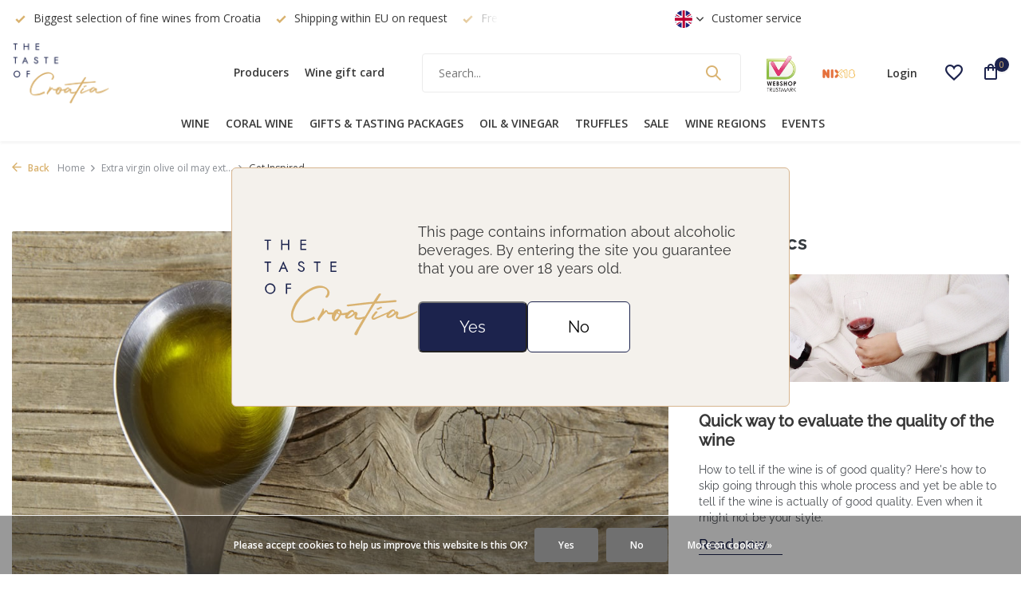

--- FILE ---
content_type: text/html;charset=utf-8
request_url: https://www.thetasteofcroatia.com/en/blogs/get-inspired/extra-virgin-olive-oil-may-extend-your-life/
body_size: 12424
content:
<!DOCTYPE html>
<html lang="en">
  <head>
    
<script type="text/javascript">
   window.dataLayer = window.dataLayer || [];
   dataLayer.push({
                                    ecomm_prodid: '',  
      ecomm_totalvalue: ''
           
             
      });
      
</script>

<script>
// <!-- Google Tag Manager -->
(function(w,d,s,l,i){w[l]=w[l]||[];w[l].push({'gtm.start':
new Date().getTime(),event:'gtm.js'});var f=d.getElementsByTagName(s)[0],
j=d.createElement(s),dl=l!='dataLayer'?'&l='+l:'';j.async=true;j.src=
'https://www.googletagmanager.com/gtm.js?id='+i+dl;f.parentNode.insertBefore(j,f);
})(window,document,'script','dataLayer','GTM-KJCQQ6G');
// <!-- End Google Tag Manager -->
</script>
    <meta charset="utf-8"/>
<!-- [START] 'blocks/head.rain' -->
<!--

  (c) 2008-2026 Lightspeed Netherlands B.V.
  http://www.lightspeedhq.com
  Generated: 25-01-2026 @ 02:05:04

-->
<link rel="canonical" href="https://www.thetasteofcroatia.com/en/blogs/get-inspired/extra-virgin-olive-oil-may-extend-your-life/"/>
<link rel="alternate" href="https://www.thetasteofcroatia.com/en/index.rss" type="application/rss+xml" title="New products"/>
<link rel="alternate" href="https://www.thetasteofcroatia.com/en/blogs/get-inspired.rss" type="application/rss+xml" title="Get Inspired"/>
<link href="https://cdn.webshopapp.com/assets/cookielaw.css?2025-02-20" rel="stylesheet" type="text/css"/>
<meta name="robots" content="noodp,noydir"/>
<meta name="google-site-verification" content="WXLFQ88uKqTMv_a8c10WmOdLl1jM-Fd3xzAzcw8lf8M"/>
<meta name="google-site-verification" content="h3n1_K0pYKTyn4BmYdKCsk5I_peVUXJSsTcX5vbtV1A"/>
<meta property="og:url" content="https://www.thetasteofcroatia.com/en/blogs/get-inspired/extra-virgin-olive-oil-may-extend-your-life/?source=facebook"/>
<meta property="og:site_name" content="The Taste of Croatia"/>
<meta property="og:title" content="Extra virgin olive oil may extend your life"/>
<meta property="og:description" content="It has been proven that the extra virgin olive oil has various beneficial impacts on human body, one of which is slowing down aging.  It&#039;s rich in nutrients, antioxidants &amp; fatty acids. "/>
<meta property="og:image" content="https://cdn.webshopapp.com/shops/263970/files/273257599/extra-virgin-olive-oil-may-extend-your-life.jpg"/>
<script>
</script>
<script async src="https://www.googletagmanager.com/gtag/js?id=UA-114609828-1"></script>
<script>
        window.dataLayer = window.dataLayer || [];
        function gtag(){dataLayer.push(arguments);}
        gtag('js', new Date());
        gtag('config', 'UA-114609828-1', {
                'currency': 'EUR',
                'country': 'NL',
                'allow_ad_personalization_signals': true
        });
                gtag('set', 'anonymizeIp', true);
</script>
<!--[if lt IE 9]>
<script src="https://cdn.webshopapp.com/assets/html5shiv.js?2025-02-20"></script>
<![endif]-->
<!-- [END] 'blocks/head.rain' -->
    <title>Extra virgin olive oil may extend your life - The Taste of Croatia</title>
    <meta name="description" content="It has been proven that the extra virgin olive oil has various beneficial impacts on human body, one of which is slowing down aging.  It&#039;s rich in nutrients, antioxidants &amp; fatty acids. " />
    <meta name="keywords" content="olive oil, olive, extra virgin olive oil, olive oil slows down aging, how to slow down agening by consuming extra virgin olive oil, benefits of extra virgin olive oil, the taste of croatia" />
    <meta http-equiv="X-UA-Compatible" content="IE=edge">
    <meta name="viewport" content="width=device-width, initial-scale=1.0, maximum-scale=5.0, user-scalable=no">
    <meta name="apple-mobile-web-app-capable" content="yes">
    <meta name="apple-mobile-web-app-status-bar-style" content="black">

    <link rel="shortcut icon" href="https://cdn.webshopapp.com/shops/263970/themes/178251/v/1717212/assets/favicon.ico?20230129172719" type="image/x-icon" />
    <link rel="preconnect" href="https://fonts.gstatic.com" />
    <link rel="dns-prefetch" href="https://fonts.gstatic.com">
    <link rel="preconnect" href="https://fonts.googleapis.com">
		<link rel="dns-prefetch" href="https://fonts.googleapis.com">
		<link rel="preconnect" href="https://ajax.googleapis.com">
		<link rel="dns-prefetch" href="https://ajax.googleapis.com">
		<link rel="preconnect" href="https://cdn.webshopapp.com/">
		<link rel="dns-prefetch" href="https://cdn.webshopapp.com/">
    
                        <link rel="preload" href="https://fonts.googleapis.com/css2?family=Open+Sans:wght@300;400;600&family=Lato:wght@600;700;800&display=swap" as="style" />
    <link rel="preload" href="https://cdn.webshopapp.com/shops/263970/themes/178251/assets/bootstrap-min.css?20251128131002" as="style" />
    <link rel="preload" href="https://cdn.webshopapp.com/shops/263970/themes/178251/assets/owl-carousel-min.css?20251128131002" as="style" />
    
    <link rel="preload" href="https://cdn.webshopapp.com/assets/gui-2-0.css?2025-02-20" as="style" />
    <link rel="preload" href="https://cdn.webshopapp.com/assets/gui-responsive-2-0.css?2025-02-20" as="style" />
        	<link rel="preload" href="https://cdn.webshopapp.com/shops/263970/themes/178251/assets/icomoon-medium.ttf?20251128131002" as="font" crossorigin>
        <link rel="preload" href="https://cdn.webshopapp.com/shops/263970/themes/178251/assets/style.css?20251128131002" as="style" />
    <link rel="preload" href="https://cdn.webshopapp.com/shops/263970/themes/178251/assets/custom.css?20251128131002" as="style" />
    
    <meta property="og:title" content="Extra virgin olive oil may extend your life">
<meta property="og:type" content="website"> 
<meta property="og:site_name" content="The Taste of Croatia">
<meta property="og:url" content="https://www.thetasteofcroatia.com/">
<meta property="og:image" content="https://cdn.webshopapp.com/shops/263970/themes/178251/assets/share-image.jpg?20251128131002">
<meta name="twitter:title" content="Extra virgin olive oil may extend your life">
<meta name="twitter:description" content="It has been proven that the extra virgin olive oil has various beneficial impacts on human body, one of which is slowing down aging.  It&#039;s rich in nutrients, antioxidants &amp; fatty acids. ">
<meta name="twitter:site" content="The Taste of Croatia">
<meta name="twitter:card" content="https://cdn.webshopapp.com/shops/263970/themes/178251/v/1678240/assets/logo.png?20230129151738">
<meta name="twitter:image" content="https://cdn.webshopapp.com/shops/263970/themes/178251/assets/share-image.jpg?20251128131002">
<script type="application/ld+json">
  [
        {
      "@context": "https://schema.org/",
      "@type": "BreadcrumbList",
      "itemListElement":
      [
        {
          "@type": "ListItem",
          "position": 1,
          "item": {
            "@id": "https://www.thetasteofcroatia.com/en/",
            "name": "Home"
          }
        },
                {
          "@type": "ListItem",
          "position": 2,
          "item":	{
            "@id": "https://www.thetasteofcroatia.com/en/blogs/get-inspired/extra-virgin-olive-oil-may-extend-your-life/",
            "name": "Extra virgin olive oil may extend your life"
          }
        },                {
          "@type": "ListItem",
          "position": 3,
          "item":	{
            "@id": "https://www.thetasteofcroatia.com/en/blogs/get-inspired/",
            "name": "Get Inspired"
          }
        }              ]
    },
            {
      "@context": "https://schema.org/",
      "@type": "Organization",
      "url": "https://www.thetasteofcroatia.com/",
      "name": "The Taste of Croatia",
      "legalName": "The Taste of Croatia",
      "description": "It has been proven that the extra virgin olive oil has various beneficial impacts on human body, one of which is slowing down aging.  It&#039;s rich in nutrients, antioxidants &amp; fatty acids. ",
      "logo": "https://cdn.webshopapp.com/shops/263970/themes/178251/v/1678240/assets/logo.png?20230129151738",
      "image": "https://cdn.webshopapp.com/shops/263970/themes/178251/assets/share-image.jpg?20251128131002",
      "contactPoint": {
        "@type": "ContactPoint",
        "contactType": "Customer service",
        "telephone": ""
      },
      "address": {
        "@type": "PostalAddress",
        "streetAddress": "",
        "addressLocality": "",
        "postalCode": "",
        "addressCountry": "EN"
      }
      ,
      "aggregateRating": {
          "@type": "AggregateRating",
          "bestRating": "5",
          "worstRating": "1",
          "ratingValue": "4.9",
          "reviewCount": "82",
          "url":"https://www.trustpilot.com/review/thetasteofcroatia.com"
      }
          },
    { 
      "@context": "https://schema.org/", 
      "@type": "WebSite", 
      "url": "https://www.thetasteofcroatia.com/", 
      "name": "The Taste of Croatia",
      "description": "It has been proven that the extra virgin olive oil has various beneficial impacts on human body, one of which is slowing down aging.  It&#039;s rich in nutrients, antioxidants &amp; fatty acids. ",
      "author": [
        {
          "@type": "Organization",
          "url": "https://www.dmws.nl/",
          "name": "DMWS BV",
          "address": {
            "@type": "PostalAddress",
            "streetAddress": "Wilhelmina plein 25",
            "addressLocality": "Eindhoven",
            "addressRegion": "NB",
            "postalCode": "5611 HG",
            "addressCountry": "NL"
          }
        }
      ]
    }    ,
    {
      "@context": "https://schema.org",
      "@type": "NewsArticle",
      "mainEntityOfPage": {
        "@type": "WebPage",
        "@id": "https://www.thetasteofcroatia.com/en/blogs/get-inspired/extra-virgin-olive-oil-may-extend-your-life/"
      },
      "headline": "Extra virgin olive oil may extend your life",
      "image": [
        "https://cdn.webshopapp.com/shops/263970/files/273257599/1000x1000x1/image.jpg",
        "https://cdn.webshopapp.com/shops/263970/files/273257599/2000x1500x1/image.jpg",
        "https://cdn.webshopapp.com/shops/263970/files/273257599/1600x900x1/image.jpg"
       ],
      "datePublished": "2019-05-01",
      "dateModified": "2019-05-01",
      "author": {
        "@type": "Person",
        "name": "Tea"
      },
       "publisher": {
        "@type": "Organization",
        "name": "The Taste of Croatia",
        "description": "It has been proven that the extra virgin olive oil has various beneficial impacts on human body, one of which is slowing down aging.  It&#039;s rich in nutrients, antioxidants &amp; fatty acids. ",
        "logo": {
          "@type": "ImageObject",
          "url": "https://cdn.webshopapp.com/shops/263970/themes/178251/v/1678240/assets/logo.png?20230129151738"
        }
      }
    }
      ]
</script>    
    <script src="https://cdn.webshopapp.com/assets/jquery-1-9-1.js?2025-02-20"></script>
    <script async src="https://cdn.webshopapp.com/assets/jquery-ui-1-10-1.js?2025-02-20"></script>
    <script src="https://cdn.webshopapp.com/assets/gui.js?2025-02-20"></script>
    <script async src="https://cdn.webshopapp.com/assets/gui-responsive-2-0.js?2025-02-20"></script>
    
    <link rel="preload" href="https://cdn.webshopapp.com/shops/263970/themes/178251/assets/bootstrap-min.js?20251128131002" as="script">
    <link rel="preload" href="https://cdn.webshopapp.com/shops/263970/themes/178251/assets/scripts.js?20251128131002" as="script">
    <link rel="preload" href="https://cdn.webshopapp.com/shops/263970/themes/178251/assets/global.js?20251128131002" as="script">
    
    <link rel="stylesheet" href="https://fonts.googleapis.com/css2?family=Open+Sans:wght@300;400;600&family=Lato:wght@600;700;800&display=swap" type="text/css">
    <link rel="stylesheet" href="https://cdn.webshopapp.com/shops/263970/themes/178251/assets/bootstrap-min.css?20251128131002" type="text/css">
    <link rel="stylesheet" href="https://cdn.webshopapp.com/shops/263970/themes/178251/assets/owl-carousel-min.css?20251128131002" type="text/css">
    <link rel="stylesheet" href="https://cdn.webshopapp.com/assets/gui-2-0.css?2025-02-20" type="text/css">
    <link rel="stylesheet" href="https://cdn.webshopapp.com/assets/gui-responsive-2-0.css?2025-02-20" type="text/css">
    <link rel="stylesheet" href="https://cdn.webshopapp.com/shops/263970/themes/178251/assets/style.css?20251128131002" type="text/css">
    <link rel="stylesheet" href="https://cdn.webshopapp.com/shops/263970/themes/178251/assets/custom.css?20251128131002" type="text/css">

    
    <!-- TrustBox script -->
    <script type="text/javascript" src="//widget.trustpilot.com/bootstrap/v5/tp.widget.bootstrap.min.js" async></script>
    <!-- End TrustBox script -->
  </head>
  <body>
    <!-- Google Tag Manager (noscript) --><noscript><iframe src="https://www.googletagmanager.com/ns.html?id=GTM-KJCQQ6G"
        height="0" width="0" style="display:none;visibility:hidden"></iframe></noscript><!-- End Google Tag Manager (noscript) --><aside id="cart" class="sidebar d-flex cart palette-bg-white"><div class="heading d-none d-sm-block"><i class="icon-x close"></i><h3>My cart</h3></div><div class="heading d-sm-none palette-bg-accent-light mobile"><i class="icon-x close"></i><h3>My cart</h3></div><div class="filledCart d-none"><ul class="list-cart list-inline mb-0 scrollbar"></ul><div class="totals-wrap"><p data-cart="total">Total (<span class="length">0</span>) products<span class="amount">€0,00</span></p><p data-cart="shipping" class="shipping d-none">Shipping costs<span class="positive"><b>Free</b></span></p><p data-cart="vat">TAX<span>€0,00</span></p><p class="free-shipping">
                    Shop for 
                    <b class="amount">
            €99,00
          </b> 
                     and your order will be
                     <b class="positive">
                        shipped
                      </b> 
                     for free!
                  </p><p class="total" data-cart="grand-total"><b>Grand total</b><span class="grey">Incl. tax</span><span><b>€0,00</b></span></p></div><div class="continue d-flex align-items-center"><a href="https://www.thetasteofcroatia.com/en/cart/" class="button solid cta">
                   			Yes, I want to order this
                   
        
      </a></div></div><p class="emptyCart align-items-center">You have no items in your shopping cart...</p><div class="bottom d-none d-sm-block"><div class="payments d-flex justify-content-center flex-wrap dmws-payments"></div></div></aside><header id="variant-1" class="d-none d-md-block sticky"><div class="topbar palette-bg-white"><div class="container"><div class="row align-items-center justify-content-between"><div class="col-6 col-lg-5 col-xl-6"><div class="usp" data-total="3"><div class="list"><div class="item"><i class="icon-check"></i> Shipping within EU on request</div><div class="item"><i class="icon-check"></i> Free shipping from €99 * (NL)</div><div class="item"><i class="icon-check"></i> Biggest selection of fine wines from Croatia</div></div></div></div><div class="col-6 col-lg-7 col-xl-6 d-flex justify-content-end right" style="align-items: center;"><div class="d-none d-md-block drop-down languages"><div class="current"><img class="lazy" src="https://cdn.webshopapp.com/shops/263970/themes/178251/assets/lazy-preload.jpg?20251128131002" data-src="https://cdn.webshopapp.com/shops/263970/themes/178251/assets/flag-en.svg?20251128131002" alt="English" width="22" height="22"><i class="icon-chevron-down"></i></div><div class="drop shadow"><a title="Nederlands" lang="nl" href="https://www.thetasteofcroatia.com/nl/blogs/get-inspired/extra-virgin-olive-oil-may-extend-your-life" class="d-flex nf"><img class="lazy" src="https://cdn.webshopapp.com/shops/263970/themes/178251/assets/lazy-preload.jpg?20251128131002" data-src="https://cdn.webshopapp.com/shops/263970/themes/178251/assets/flag-nl.svg?20251128131002" alt="Nederlands" width="18" height="18"><span>Nederlands</span></a><a title="English" lang="en" href="https://www.thetasteofcroatia.com/en/blogs/get-inspired/extra-virgin-olive-oil-may-extend-your-life" class="d-flex nf"><img class="lazy" src="https://cdn.webshopapp.com/shops/263970/themes/178251/assets/lazy-preload.jpg?20251128131002" data-src="https://cdn.webshopapp.com/shops/263970/themes/178251/assets/flag-en.svg?20251128131002" alt="English" width="18" height="18"><span>English</span></a></div></div><div><a href="/service">Customer service</a></div><div class="review-widget"><!-- TrustBox widget - Micro Review Count --><div class="trustpilot-widget" data-locale="en-GB" data-template-id="5419b6a8b0d04a076446a9ad" data-businessunit-id="5efe49b42e8ce30001940f9b" data-style-height="24px" data-style-width="100%" data-theme="light"><a href="https://uk.trustpilot.com/review/thetasteofcroatia.com" target="_blank" rel="noopener">Trustpilot</a></div><!-- End TrustBox widget --></div></div></div></div></div><div class="sticky"><div class="overlay palette-bg-white"></div><div class="mainbar palette-bg-white"><div class="container"><div class="row align-items-center justify-content-between"><div class="col-12 d-flex align-items-center justify-content-between"><a href="https://www.thetasteofcroatia.com/en/" title="Fine wines and olive oils from Croatia" class="logo nf"><img src="https://cdn.webshopapp.com/shops/263970/files/422690657/pozitiv-plavo-zuto-01-6.png" alt="Fine wines and olive oils from Croatia" width="250" height="80" /></a><ul class="d-none d-md-block list-inline mb-0 navigation"><li class="list-inline-item "><a class="itemLink" href="https://www.thetasteofcroatia.com/en/brands/" title="Producers" >Producers</a></li><li class="list-inline-item "><a class="itemLink" href="https://www.thetasteofcroatia.com/en/buy-gift-card/" title="Wine gift card" >Wine gift card</a></li></ul><form action="https://www.thetasteofcroatia.com/en/search/" method="get" role="search" class="formSearch search-form default"><input type="text" name="q" autocomplete="off" value="" aria-label="Search" placeholder="Search..." /><i class="icon-x"></i><button type="submit" class="search-btn" title="Search"><i class="icon-search"></i></button><div class="search-results palette-bg-black"><div class="heading">Search results for '<span></span>'</div><ul class="list-inline list-results"></ul><ul class="list-inline list-products"></ul><a href="#" class="all">View all results</a><div class="suggestions">
          Most searched for:                                    <a href="https://www.thetasteofcroatia.com/nl/wijn/?mode=grid&limit=12&sort=popular&max=100&min=0&min=0&max=100&brand=2790419">Zlatan otok</a><a href="https://www.thetasteofcroatia.com/nl/search/Dalmatian+dog/">Dalmatian dog </a><a href="https://www.thetasteofcroatia.com/nl/wijn/witte-wijnen/istarska-malvazija/">Istarska malvazija </a><a href="https://www.thetasteofcroatia.com/nl/coral-wine/">Coral Wine</a></div></div></form><a href="https://www.keurmerk.info/nl/consumenten/webwinkel/?key=15623" class="hallmark" title="Webshop Trustmark" target="_blank" rel="noopener"><img class="lazy" src="https://cdn.webshopapp.com/shops/263970/themes/178251/assets/lazy-preload.jpg?20251128131002" data-src="https://cdn.webshopapp.com/shops/263970/files/382199429/logo-q-medium.png" alt="Webshop Trustmark" title="Webshop Trustmark"  width="45" height="45" /></a><a href="https://www.nix18.nl/" class="hallmark" title="Nix18" target="_blank" rel="noopener"><img class="lazy" src="https://cdn.webshopapp.com/shops/263970/themes/178251/assets/lazy-preload.jpg?20251128131002" data-src="https://cdn.webshopapp.com/shops/263970/files/382200547/nix18-2.png" alt="Nix18" title="Nix18"  width="45" height="45" /></a><div class="wrap-cart d-flex align-items-center"><a href="https://www.thetasteofcroatia.com/en/account/login/" class="nf"><span class="d-lg-none"><i class="icon-account"></i></span><span class="d-none d-lg-block">Login</span></a><div class="drop-down with-overlay account wishlist"><div class="current"><a href="https://www.thetasteofcroatia.com/en/account/login/" aria-label="Wishlist" class="nf"><span class="fs0">Wishlist</span><i class="icon-wishlist"></i></a></div><div class="drop shadow d-none d-md-block"><h4>No products on Wish List...</h4><p>Log in and add products to your wish list by clicking on the <i class="icon-wishlist"></i> icon. </p><div class="d-flex align-items-center justify-content-between"><a href="https://www.thetasteofcroatia.com/en/account/login/" class="button">Login</a><span>New? <a href="https://www.thetasteofcroatia.com/en/account/register/">Create an account</a></span></div></div></div><a href="https://www.thetasteofcroatia.com/en/cart/" class="pos-r cart nf"><i class="icon-bag"></i><span class="count">0</span></a></div></div></div></div></div><div class="menubar palette-bg-white shadow"><div class="container"><div class="row"><div class="col-12"><div class="menu d-none d-md-flex align-items-center default default standard "><ul class="list-inline mb-0"><li class="list-inline-item has-sub"><a href="https://www.thetasteofcroatia.com/en/wine/">Wine</a><ul class="sub palette-bg-light"><li class="has-children"><a href="https://www.thetasteofcroatia.com/en/wine/red-wines/">Red wines<i class="icon-chevron-down"></i></a><ul class="subsub palette-bg-light"><li><a href="https://www.thetasteofcroatia.com/en/wine/red-wines/plavac-mali/">Plavac Mali</a></li><li><a href="https://www.thetasteofcroatia.com/en/wine/red-wines/teran-refosco/">Teran &amp; Refosco</a></li><li><a href="https://www.thetasteofcroatia.com/en/wine/red-wines/babic/">Babić</a></li><li><a href="https://www.thetasteofcroatia.com/en/wine/red-wines/other/">Other</a></li></ul></li><li class="has-children"><a href="https://www.thetasteofcroatia.com/en/wine/white-wines/">White wines<i class="icon-chevron-down"></i></a><ul class="subsub palette-bg-light"><li><a href="https://www.thetasteofcroatia.com/en/wine/white-wines/grasevina/">Graševina</a></li><li><a href="https://www.thetasteofcroatia.com/en/wine/white-wines/istarska-malvazija/">Istarska Malvazija</a></li><li><a href="https://www.thetasteofcroatia.com/en/wine/white-wines/posip/">Pošip</a></li><li><a href="https://www.thetasteofcroatia.com/en/wine/white-wines/grk/">Grk</a></li><li><a href="https://www.thetasteofcroatia.com/en/wine/white-wines/other/">Other</a></li></ul></li><li class=""><a href="https://www.thetasteofcroatia.com/en/wine/rose-wine/">Rosé wine</a></li><li class=""><a href="https://www.thetasteofcroatia.com/en/wine/dessert-sparkling-wine/">Dessert &amp; Sparkling  wine</a></li><li class=""><a href="https://www.thetasteofcroatia.com/en/wine/exclusive-wine/">Exclusive wine</a></li></ul></li><li class="list-inline-item"><a href="https://www.thetasteofcroatia.com/en/coral-wine/">Coral wine</a></li><li class="list-inline-item has-sub"><a href="https://www.thetasteofcroatia.com/en/gifts-tasting-packages/">Gifts &amp; Tasting Packages </a><ul class="sub palette-bg-light"><li class=""><a href="https://www.thetasteofcroatia.com/en/gifts-tasting-packages/gifts/">Gifts</a></li><li class=""><a href="https://www.thetasteofcroatia.com/en/gifts-tasting-packages/tasting-packages/">Tasting packages</a></li></ul></li><li class="list-inline-item"><a href="https://www.thetasteofcroatia.com/en/oil-vinegar/">Oil &amp; Vinegar</a></li><li class="list-inline-item"><a href="https://www.thetasteofcroatia.com/en/truffles/">Truffles</a></li><li class="list-inline-item"><a href="https://www.thetasteofcroatia.com/en/sale/">Sale</a></li><li class="list-inline-item has-sub"><a href="https://www.thetasteofcroatia.com/en/wine-regions/">Wine Regions</a><ul class="sub palette-bg-light"><li class=""><a href="https://www.thetasteofcroatia.com/en/wine-regions/dalmatia/">Dalmatia</a></li><li class=""><a href="https://www.thetasteofcroatia.com/en/wine-regions/istria-and-kvarner/">Istria and Kvarner</a></li><li class=""><a href="https://www.thetasteofcroatia.com/en/wine-regions/croatian-uplands/">Croatian Uplands</a></li><li class=""><a href="https://www.thetasteofcroatia.com/en/wine-regions/slavonia/">Slavonia</a></li><li class=""><a href="https://www.thetasteofcroatia.com/en/wine-regions/moslavina/">Moslavina</a></li><li class=""><a href="https://www.thetasteofcroatia.com/en/wine-regions/peljesac/">Pelješac</a></li></ul></li><li class="list-inline-item"><a href="https://www.thetasteofcroatia.com/en/events/">Events</a></li></ul></div></div></div></div></div></div><div class="spacetop"></div></header><header id="mobile-variant-4" class="d-md-none mobile-header sticky"><div class="overlay palette-bg-white"></div><div class="top shadow palette-bg-white"><div class="container"><div class="row"><div class="col-12 d-flex align-items-center justify-content-between"><div class="d-md-none mobile-menu"><i class="icon-menu"></i><div class="menu-wrapper"><div class="d-flex align-items-center justify-content-between heading palette-bg-white"><span>Menu</span><i class="icon-x"></i></div><ul class="list-inline mb-0 palette-bg-white"><li><a href="https://www.thetasteofcroatia.com/en/brands/" title="Producers" >Producers</a></li><li><a href="https://www.thetasteofcroatia.com/en/buy-gift-card/" title="Wine gift card" >Wine gift card</a></li><li class="categories images"><a href="https://www.thetasteofcroatia.com/en/catalog/" data-title="categories">Categories</a><div class="back">Back to <span></span></div><ul><li class="has-sub "><a href="https://www.thetasteofcroatia.com/en/wine/" class="nf" data-title="wine">Wine<i class="icon-chevron-down"></i></a><ul class="sub"><li class="has-children"><a href="https://www.thetasteofcroatia.com/en/wine/red-wines/" data-title="red wines">Red wines<i class="icon-chevron-down"></i></a><ul class="sub"><li><a href="https://www.thetasteofcroatia.com/en/wine/red-wines/plavac-mali/" data-title="plavac mali">Plavac Mali</a></li><li><a href="https://www.thetasteofcroatia.com/en/wine/red-wines/teran-refosco/" data-title="teran &amp; refosco">Teran &amp; Refosco</a></li><li><a href="https://www.thetasteofcroatia.com/en/wine/red-wines/babic/" data-title="babić">Babić</a></li><li><a href="https://www.thetasteofcroatia.com/en/wine/red-wines/other/" data-title="other">Other</a></li></ul></li><li class="has-children"><a href="https://www.thetasteofcroatia.com/en/wine/white-wines/" data-title="white wines">White wines<i class="icon-chevron-down"></i></a><ul class="sub"><li><a href="https://www.thetasteofcroatia.com/en/wine/white-wines/grasevina/" data-title="graševina">Graševina</a></li><li><a href="https://www.thetasteofcroatia.com/en/wine/white-wines/istarska-malvazija/" data-title="istarska malvazija">Istarska Malvazija</a></li><li><a href="https://www.thetasteofcroatia.com/en/wine/white-wines/posip/" data-title="pošip">Pošip</a></li><li><a href="https://www.thetasteofcroatia.com/en/wine/white-wines/grk/" data-title="grk">Grk</a></li><li><a href="https://www.thetasteofcroatia.com/en/wine/white-wines/other/" data-title="other">Other</a></li></ul></li><li class=""><a href="https://www.thetasteofcroatia.com/en/wine/rose-wine/" data-title="rosé wine">Rosé wine</a></li><li class=""><a href="https://www.thetasteofcroatia.com/en/wine/dessert-sparkling-wine/" data-title="dessert &amp; sparkling  wine">Dessert &amp; Sparkling  wine</a></li><li class=""><a href="https://www.thetasteofcroatia.com/en/wine/exclusive-wine/" data-title="exclusive wine">Exclusive wine</a></li></ul></li><li class=""><a href="https://www.thetasteofcroatia.com/en/coral-wine/" class="nf" data-title="coral wine">Coral wine</a></li><li class="has-sub "><a href="https://www.thetasteofcroatia.com/en/gifts-tasting-packages/" class="nf" data-title="gifts &amp; tasting packages ">Gifts &amp; Tasting Packages <i class="icon-chevron-down"></i></a><ul class="sub"><li class=""><a href="https://www.thetasteofcroatia.com/en/gifts-tasting-packages/gifts/" data-title="gifts">Gifts</a></li><li class=""><a href="https://www.thetasteofcroatia.com/en/gifts-tasting-packages/tasting-packages/" data-title="tasting packages">Tasting packages</a></li></ul></li><li class=""><a href="https://www.thetasteofcroatia.com/en/oil-vinegar/" class="nf" data-title="oil &amp; vinegar">Oil &amp; Vinegar</a></li><li class=""><a href="https://www.thetasteofcroatia.com/en/truffles/" class="nf" data-title="truffles">Truffles</a></li><li class=""><a href="https://www.thetasteofcroatia.com/en/sale/" class="nf" data-title="sale">Sale</a></li><li class="has-sub "><a href="https://www.thetasteofcroatia.com/en/wine-regions/" class="nf" data-title="wine regions">Wine Regions<i class="icon-chevron-down"></i></a><ul class="sub"><li class=""><a href="https://www.thetasteofcroatia.com/en/wine-regions/dalmatia/" data-title="dalmatia">Dalmatia</a></li><li class=""><a href="https://www.thetasteofcroatia.com/en/wine-regions/istria-and-kvarner/" data-title="istria and kvarner">Istria and Kvarner</a></li><li class=""><a href="https://www.thetasteofcroatia.com/en/wine-regions/croatian-uplands/" data-title="croatian uplands">Croatian Uplands</a></li><li class=""><a href="https://www.thetasteofcroatia.com/en/wine-regions/slavonia/" data-title="slavonia">Slavonia</a></li><li class=""><a href="https://www.thetasteofcroatia.com/en/wine-regions/moslavina/" data-title="moslavina">Moslavina</a></li><li class=""><a href="https://www.thetasteofcroatia.com/en/wine-regions/peljesac/" data-title="pelješac">Pelješac</a></li></ul></li><li class=""><a href="https://www.thetasteofcroatia.com/en/events/" class="nf" data-title="events">Events</a></li></ul></li></ul></div></div><a href="https://www.thetasteofcroatia.com/en/" title="Fine wines and olive oils from Croatia" class="logo nf"><img src="https://cdn.webshopapp.com/shops/263970/files/422690657/pozitiv-plavo-zuto-01-6.png" alt="Fine wines and olive oils from Croatia" width="250" height="80" /></a><div class="review-widget"><!-- TrustBox widget - Micro Review Count --><div class="trustpilot-widget" data-locale="en-GB" data-template-id="5419b6a8b0d04a076446a9ad" data-businessunit-id="5efe49b42e8ce30001940f9b" data-style-height="24px" data-style-width="100%" data-theme="light"><a href="https://uk.trustpilot.com/review/thetasteofcroatia.com" target="_blank" rel="noopener">Trustpilot</a></div><!-- End TrustBox widget --></div><div class="wrap-cart d-flex align-items-center"><a href="https://www.thetasteofcroatia.com/en/account/login/" class="nf"><span class="d-lg-none"><i class="icon-account"></i></span><span class="d-none d-lg-block">Login</span></a><div class="drop-down with-overlay account wishlist"><div class="current"><a href="https://www.thetasteofcroatia.com/en/account/login/" aria-label="Wishlist" class="nf"><span class="fs0">Wishlist</span><i class="icon-wishlist"></i></a></div><div class="drop shadow d-none d-md-block"><h4>No products on Wish List...</h4><p>Log in and add products to your wish list by clicking on the <i class="icon-wishlist"></i> icon. </p><div class="d-flex align-items-center justify-content-between"><a href="https://www.thetasteofcroatia.com/en/account/login/" class="button">Login</a><span>New? <a href="https://www.thetasteofcroatia.com/en/account/register/">Create an account</a></span></div></div></div><a href="https://www.thetasteofcroatia.com/en/cart/" class="pos-r cart nf"><i class="icon-bag"></i><span class="count">0</span></a></div></div></div></div></div><div class="sub palette-bg-light"><div class="container"><div class="row align-items-center justify-content-between"><div class="col-12"><div class="search-m big"></div><div class="usp" data-total="3"><div class="list"><div class="item"><i class="icon-check"></i> Shipping within EU on request</div><div class="item"><i class="icon-check"></i> Free shipping from €99 * (NL)</div><div class="item"><i class="icon-check"></i> Biggest selection of fine wines from Croatia</div></div></div></div></div></div></div></header><nav class="breadcrumbs"><div class="container"><div class="row"><div class="col-12"><ol class="d-flex align-items-center flex-wrap"><li class="accent"><a href="javascript: history.go(-1)"><i class="icon-arrow"></i> Back</a></li><li class="item icon"><a href="https://www.thetasteofcroatia.com/en/">Home <i class="icon-chevron-down"></i></a></li><li class="item icon"><a href="https://www.thetasteofcroatia.com/en/blogs/get-inspired/extra-virgin-olive-oil-may-extend-your-life/">Extra virgin olive oil may ext... <i class="icon-chevron-down"></i></a></li><li class="item">Get Inspired</li></ol></div></div></div></nav><article id="article"><section class="content stickyPositionSidebar"><div class="container"><div class="row"><div class="col-12 col-lg-8"><img class="single-blog-image"  src="https://cdn.webshopapp.com/shops/263970/files/273257599/image.jpg" alt="blog post"><div class="text single-blog-post"><h2>Extra virgin olive oil may extend your life</h2><p>Article by Iva Marasović, mag.ing.techn.aliment.</p><p>I have written about the many benefits of extra virgin olive oil, but I would like to point out the often neglected benefits of extra virgin olive oil, for example, slowing down aging in many ways. On the shelves of pharmacies, but also in other stores we can find a variety of preparations and compounds that guarantee longevity, but you do not have to look any longer for all that you can find also in extra virgin olive oil.</p><p>One of the more common illnesses occurring due to aging is osteoporosis or bone weakness due to lack of nutrients (primarily minerals and vitamins). Extra virgin olive oil generally stimulates the absorption of nutrients, and thus calcium that helps with osteoporosis problems.</p><p>Namely, a natural antioxidant Oleocanthal has been found in extra virgin olive oil which helps prevent the accumulation of beta Amyloid that is believed to be the cause of Alzheimer’s disease affecting the population at an ever earlier age. Also, an ever more occurring disease is depression and it is proven that an increase of intake of unsaturated fatty acids helps prevent in spreading the disease. This study also included extra virgin olive oil which is abundant in unsaturated fatty acids and protects against depression.</p><p>Furthermore, in the human body over the years free radicals are formed that cause a series of reactions leading to accelerated aging of cells in the body, but also on the skin. In order to stop aging, it is necessary to increase the intake of antioxidants that react with free radicals and thus remove them from the body. Extra virgin olive oil is rich in these compounds, removing signs of aging from the body, and thanks to the high content of Tocopherols (precursor of vitamin E) it keeps the youthful appearance of the skin.</p><p>To read the whole article and it's sources, visit the page of the first olive oil museum in Croatia: <a href="https://oleumhistriae.com/en/shop/extra-virgin-olive-oil-extends-your-life/">https://oleumhistriae.com/en/shop/extra-virgin-olive-oil-extends-your-life/</a></p></div><!--           share --><p class="share-text">Share:</p><ul class="d-flex share-button"><li class="mail"><a href="/cdn-cgi/l/email-protection#[base64]"><i class="icon-email"></i></a></li><li class="fb"><a onclick="return !window.open(this.href,'Extra virgin olive oil may extend your life', 'width=500,height=500')" target="_blank" rel="noopener" href="https://www.facebook.com/sharer/sharer.php?u=https://www.thetasteofcroatia.com/en/blogs/get-inspired/extra-virgin-olive-oil-may-extend-your-life/"><i class="icon-facebook"></i></a></li><li class="tw"><a onclick="return !window.open(this.href,'Extra virgin olive oil may extend your life', 'width=500,height=500')" target="_blank" rel="noopener" href="https://twitter.com/home?status=https://www.thetasteofcroatia.com/en/blogs/get-inspired/extra-virgin-olive-oil-may-extend-your-life/"><i class="icon-twitter"></i></a></li><li class="whatsapp"><a href="https://api.whatsapp.com/send?text=Extra virgin olive oil may extend your life%3A+https://www.thetasteofcroatia.com/en/blogs/get-inspired/extra-virgin-olive-oil-may-extend-your-life/" target="_blank" rel="noopener"><i class="icon-whatsapp"></i></a></li></ul><!--           share --></div><div class="col-12 col-lg-4 sidebar sticky-div"><h4>More topics</h4><div class="more-topics"><div class="list-post"><img class="single-blog-image"  src="https://cdn.webshopapp.com/shops/263970/files/419218920/image.jpg"><p class="read-blog">2 min read</p><div class="h2">Quick way to evaluate the quality of the wine</div><div class="post-content">How to tell if the wine is of good quality? Here&#039;s how to skip going through this whole process and yet be able to tell if the wine is actually of good quality. Even when it might not be your style.</div><a href="https://www.thetasteofcroatia.com/en/blogs/get-inspired/quick-way-to-evaluate-the-quality-of-the-wine/" class="link read-more-sidenar"><div class="read-now-button post-read-more">
                        
                                                  Read now
                                                </div></a></div><div class="list-post"><img class="single-blog-image"  src="https://cdn.webshopapp.com/shops/263970/files/389451093/image.jpg"><p class="read-blog">2 min read</p><div class="h2">Your Secret Pairing Wine this Xmas</div><div class="post-content">This wine has a unique aroma complexity by demonstrating tastes of dark chocolate, dry figs, sour cherry, tea &amp; coffee with a bit of herbal spice.</div><a href="https://www.thetasteofcroatia.com/en/blogs/get-inspired/your-secret-pairing-wine-this-xmas/" class="link read-more-sidenar"><div class="read-now-button post-read-more">
                        
                                                  Read now
                                                </div></a></div></div></div></div></div></section><section class="blog-articles"><div class="container"><!--           <h3 class="h2">Recent articles</h3> --><div class="d-flex recent-blog"><div class="article nf recent-blog-a"><div class="img recent-image"><img class="lazy single-blog-image" src="https://cdn.webshopapp.com/shops/263970/themes/178251/assets/lazy-preload.jpg?20251128131002" data-src="https://cdn.webshopapp.com/shops/263970/files/389349724/445x270x1/image.jpg" width="445" height="270" alt="The Traditional Croatian Xmas Cake - Orahnjača" /></div><div class="data-recent"><p class="read-blog">2 min read</p><h4>The Traditional Croatian Xmas Cake - Orahnjača</h4><div class="post-content">Orahnjača (Walnut Roll) is really a classic sweet cake made often in Croatia for different festivities but is definitely a must for Christmas.</div><a href="https://www.thetasteofcroatia.com/en/" class="link read-more-sidenar"><div class="read-now-button">
                                                         Read now
                                                     </div></a></div></div><div class="article nf recent-blog-a"><div class="img recent-image"><img class="lazy single-blog-image" src="https://cdn.webshopapp.com/shops/263970/themes/178251/assets/lazy-preload.jpg?20251128131002" data-src="https://cdn.webshopapp.com/shops/263970/files/386649664/445x270x1/image.jpg" width="445" height="270" alt="Siniša Lasan competing this week at the ASI Best Sommelier Europe &amp; Africa 2021" /></div><div class="data-recent"><p class="read-blog">2 min read</p><h4>Siniša Lasan competing this week at the ASI Best Sommelier Europe &amp; Africa 2021</h4><div class="post-content">From the 15th to 19th of November 2021 in Limassol, Cyprus, 36 sommeliers are competing for the title of the ASI Best Sommelier of Europe and Africa 2021. Among these sommeliers, there’s also one we are specifically proud off - 1 of the 3 ASI sommeliers of Croatia, Siniša Lasan, our host of online wine tastings during the lockdowns.</div><a href="https://www.thetasteofcroatia.com/en/" class="link read-more-sidenar"><div class="read-now-button">
                                                         Read now
                                                     </div></a></div></div></div></div></section></article><footer id="footer"><div class="footer-wrap palette-bg-white"><div class="container pb-3"><div class="footer-blue"><div class="col-12 logo-footer"><img src="https://cdn.webshopapp.com/shops/263970/themes/178251/assets/negativ-01.png?20251128131002" alt="logo"></div><div class="col-12"><div class="h4">Categories<i class="icon-chevron-down d-md-none"></i></div><ul class="list-inline"><li><a href="https://www.thetasteofcroatia.com/en/coral-wine/">Coral wine</a></li><li><a href="https://www.thetasteofcroatia.com/en/wine/">Wine</a></li><li><a href="https://www.thetasteofcroatia.com/en/gifts-tasting-packages/">Gift & Tasting packages</a></li><li><a href="https://www.thetasteofcroatia.com/en/wine/dessert-sparkling-wine/">Dessert & Sparkling wines</a></li><li><a href="https://www.thetasteofcroatia.com/en/truffles/">Truffles</a></li></ul></div><div class="col-12"><div class="h4">My account<i class="icon-chevron-down d-md-none"></i></div><ul class="list-inline"><li><a href="https://www.thetasteofcroatia.com/en/service/shipping-returns/">Shipping & Returns</a></li><li><a href="https://www.thetasteofcroatia.com/en/service/payment-methods/">Payment methods</a></li><li><a href="https://www.thetasteofcroatia.com/en/service/privacy-policy/">Privacy Policy & Cookies</a></li><li><a href="https://www.thetasteofcroatia.com/en/service/disclaimer/">Disclaimer</a></li><li><a href="https://www.thetasteofcroatia.com/en/sitemap/">Sitemap</a></li></ul></div><div class="col-12 information"><div class="h4">Contact us<i class="icon-chevron-down d-md-none"></i></div><ul class="list-inline"><li><div class="contact-info"><img src="https://cdn.webshopapp.com/shops/263970/themes/178251/assets/frame-60.png?20251128131002" alt="email"><a href="/cdn-cgi/l/email-protection#bad9d5d4cedbd9cefaced2dfcedbc9cedfd5dcd9c8d5dbced3db94d9d5d7"><span class="__cf_email__" data-cfemail="24474b4a5045475064504c4150455750414b4247564b45504d450a474b49">[email&#160;protected]</span></a></div></li><li><div class="contact-info"><img src="https://cdn.webshopapp.com/shops/263970/themes/178251/assets/frame-61.png?20251128131002" alt="whatsapp"><a href="tel:+31652463599" >+31652463599</a></div></li><li><div class="contact-info"><img src="https://cdn.webshopapp.com/shops/263970/themes/178251/assets/frame-63.png?20251128131002" alt="instagram"><a target="_blank" href="https://www.instagram.com/thetasteofcroatia/">@TheTasteofCroatia</a></div></li><li><div class="contact-info"><img src="https://cdn.webshopapp.com/shops/263970/themes/178251/assets/frame-62.png?20251128131002" alt="facebook"><a target="_blank" href="https://www.facebook.com/thetasteofcroatia/">TheTasteofCroatia</a></div></li></ul></div></div></div><div class="copyright-payment"><div class="container"><div class="row align-items-center"><div class="col-12 col-md-4 d-flex align-items-center"><div class="review-widget big d-flex align-items-center text-left"><span class="score">4,9
      <img class="lazy" src="https://cdn.webshopapp.com/shops/263970/themes/178251/assets/lazy-preload.jpg?20251128131002" data-src="https://cdn.webshopapp.com/shops/263970/themes/178251/v/885463/assets/review-widget.png?20211112142625" alt="Review Logo" /></span><span style="margin-right: 5px;">
              We score
            <b>4,9</b>
      on <br><a target="_blank" href="https://trustpilot.com/review/thetasteofcroatia.com">Trustpilot</a></span></div><div class="hallmarks d-flex align-items-center"><a href="https://www.keurmerk.info/nl/consumenten/webwinkel/?key=15623" title="Webshop Trustmark" target="_blank" rel="noopener"><img class="lazy" src="https://cdn.webshopapp.com/shops/263970/themes/178251/assets/lazy-preload.jpg?20251128131002" data-src="https://cdn.webshopapp.com/shops/263970/files/382199429/logo-q-medium.png" alt="Webshop Trustmark" title="Webshop Trustmark"  width="45" height="45" /></a><a href="https://www.nix18.nl/" title="Nix18" target="_blank" rel="noopener"><img class="lazy" src="https://cdn.webshopapp.com/shops/263970/themes/178251/assets/lazy-preload.jpg?20251128131002" data-src="https://cdn.webshopapp.com/shops/263970/files/382200547/nix18-2.png" alt="Nix18" title="Nix18"  width="45" height="45" /></a></div></div><div class="col-4 text-center d-none d-md-block"><p class="copy dmws-copyright">© 2026 The Taste of Croatia <a href="https://www.thetasteofcroatia.com/en/rss/" class="rss">RSS feed</a></p></div><div class="col-12 col-md-4"><div class="payments d-flex justify-content-center flex-wrap dmws-payments"></div></div></div></div></div></div></footer><div class="popup18"><img src="https://cdn.webshopapp.com/shops/263970/themes/178251/assets/group.png?20251128131002" alt="18year"><div class="continue18"><p class="text18">This page contains information about alcoholic beverages. By entering the site you guarantee that you are over 18 years old.</p><div class="button18"><button id="yes18" style="background: #1C234D; border-radius: 6px; color:white;">Yes</button><button id="no18" style="background: #FFFFFF; border: 1px solid #1C234D; border-radius: 6px;">No</button></div></div></div><script data-cfasync="false" src="/cdn-cgi/scripts/5c5dd728/cloudflare-static/email-decode.min.js"></script><script>
  
  // popup18
  // const yes18 = document.getElementById('yes18');
  // const no18 = document.getElementById('no18');
  // const popup18 = document.querySelector('.popup18');
  // const body = document.querySelector('body');
  
  
//     yes18.addEventListener('click',function(){
//       popup18.style.display = 'none';
//       body.style.overflow = 'auto';
//     })
//     no18.addEventListener('click',function(){
//       popup18.style.display = 'none';
//       body.style.overflow = 'auto';
//     })
  
//   if(popup18.style.display = 'flex'){
//   	body.style.overflow = 'hidden';
//   }

  
document.addEventListener("DOMContentLoaded", function(event) { 
  const yes18 = document.getElementById('yes18');
  const no18 = document.getElementById('no18');
  const popup18 = document.querySelector('.popup18');
  const body = document.querySelector('body');
  const text18 = document.querySelector('.text18');
    
  if (localStorage.getItem('ageConfirmed') !== 'yes') {
    popup18.style.display = 'flex';
    
    yes18.onclick = function() {
      localStorage.setItem('ageConfirmed', 'yes');
      popup18.style.display = 'none';
    };
    
    no18.onclick = function() {
      // window.location.href = 'https://www.google.com/';
      body.style.overflow = 'hidden';
      yes18.style.display = 'none';
      no18.style.display = 'none';
      body.classList.add('gray-overlay');
      popup18.style.zIndex = '99999';
      text18.textContent = 'You need to be at least 18 years old in order to visit this website';
    };

  }
});

  
  
  
  var baseUrl = 'https://www.thetasteofcroatia.com/en/';
  var baseDomain = '.thetasteofcroatia.com';
  var shopId = 263970;
  var collectionUrl = 'https://www.thetasteofcroatia.com/en/collection/';
  var cartURL = 'https://www.thetasteofcroatia.com/en/cart/';
  var cartAdd = 'https://www.thetasteofcroatia.com/en/cart/add/';
  var cartDelete = 'https://www.thetasteofcroatia.com/en/cart/delete/';
  var loginUrl = 'https://www.thetasteofcroatia.com/en/account/login/';
  var searchUrl = 'https://www.thetasteofcroatia.com/en/search/';
  var compareUrl = 'https://www.thetasteofcroatia.com/en/compare/?format=json';
  var notfound = 'No products found.';
  var nobrands = 'No brands found';
  var lazyPreload = 'https://cdn.webshopapp.com/shops/263970/themes/178251/assets/lazy-preload.jpg?20251128131002';
  var priceStatus = 'enabled';
	var loggedIn = 0;
	var shopCurrency = '€';
  var ajaxTranslations = {"Add to cart":"Add to cart","Wishlist":"Wishlist","Add to wishlist":"Add to wishlist","Compare":"Compare","Add to compare":"Add to comparison","Brands":"Brands","Discount":"Discount","Delete":"Delete","Total excl. VAT":"Total excl. VAT","Shipping costs":"Shipping costs","Total incl. VAT":"Total incl. tax","Excl. VAT":"Excl. tax","Read more":"Read more","Read less":"Read less","January":"January","February":"February","March":"March","April":"April","May":"May","June":"June","July":"July","August":"August","September":"September","October":"October","November":"November","December":"December","Sunday":"Sunday","Monday":"Monday","Tuesday":"Tuesday","Wednesday":"Wednesday","Thursday":"Thursday","Friday":"Friday","Saturday":"Saturday","Your review has been accepted for moderation.":"Your review has been accepted for moderation","Order":"Order","Date":"Date","Total":"Total","Status":"Status","View product":"View product","Awaiting payment":"Awaiting payment","Awaiting pickup":"Awaiting pickup","Picked up":"Picked up","Shipped":"Shipped","Quantity":"Quantity","Cancelled":"Cancelled","No products found":"No products found","Awaiting shipment":"Awaiting shipment","No orders found":"No orders found","Additional costs":"Additional costs","Show more":"Show more","Show less":"Show less","By":"By"};
	var mobileFilterBG = 'palette-bg-white';
	var articleDate = false  
  var openCart = false;
  var activateSideCart = 0;
	var enableWishlist = 1;
	var wishlistUrl = 'https://www.thetasteofcroatia.com/en/account/wishlist/?format=json';

      var showPrices = 1;
  
  var shopb2b = 0;
	var cartTax = 1;
	var freeShippingAmount = 99  
  var volumeDiscount = 'Buy [q] for <b>[b]</b> each and save <span>[p]</span>';
	var validFor = 'Valid for:';
	var noRewards = 'No rewards available for this order.';
	var apply = 'Apply';
	var points = 'points';
	var showSecondImage = 1;

	window.theme = {
    "name":"Switch",
    "developer":"DMWS",
    "docs":"https://supportdmws.zendesk.com/hc/nl/sections/360005766879-Theme-Switch",
  }
</script><div class="popup newsletter"><div class="container"><div class="wrap d-flex"><i class="icon-x"></i><div class="image"><img class="lazy" src="https://cdn.webshopapp.com/shops/263970/themes/178251/assets/lazy-preload.jpg?20251128131002" data-src="https://cdn.webshopapp.com/shops/263970/themes/178251/v/1570460/assets/newsletter-image.jpg?20221115190030" alt="" /></div><div class="content"><h2>Like to stay informed?</h2><h3>Join the club  of Croatian wine lovers!</h3><p>Register and be the first to receive the latest news and "members only" offers. <br> To wish you welcome there's also a 5% discount code sent to your email. </p><form id="formNewsletterFooter" action="https://www.thetasteofcroatia.com/en/account/newsletter/" method="post" class="d-flex flex-column align-items-start"><input type="hidden" name="key" value="36c95141ac4205f06c2de4d0b24ac397" /><label>Email address <span class="negative">*</span></label><div class="validate-email"><input type="text" name="email" id="formNewsletterEmail" placeholder="Email address"/></div><button type="submit" class="button">Subscribe</button><a class="small" href="https://www.thetasteofcroatia.com/en/service/privacy-policy/">* Read legal restrictions here</a></form></div></div></div></div><div id="compare-btn" ><a href="javascript:;" class="open-compare">Compare <span class="compare-items" data-compare-items>0</span><i class="icon-chevron-down"></i></a><div class="compare-products-block"><ul class="compare-products"></ul><p class="bottom">Add another product <span>(max. 5)</span></p><p class="submit"><a class="button w-100" href="https://www.thetasteofcroatia.com/en/compare/">Start comparison</a></p></div></div><!-- [START] 'blocks/body.rain' --><script>
(function () {
  var s = document.createElement('script');
  s.type = 'text/javascript';
  s.async = true;
  s.src = 'https://www.thetasteofcroatia.com/en/services/stats/pageview.js';
  ( document.getElementsByTagName('head')[0] || document.getElementsByTagName('body')[0] ).appendChild(s);
})();
</script><!-- Global site tag (gtag.js) - Google Analytics --><script async src="https://www.googletagmanager.com/gtag/js?id=G-G3PZ7P6DTL"></script><script>
    window.dataLayer = window.dataLayer || [];
    function gtag(){dataLayer.push(arguments);}

        gtag('consent', 'default', {"ad_storage":"denied","ad_user_data":"denied","ad_personalization":"denied","analytics_storage":"denied","region":["AT","BE","BG","CH","GB","HR","CY","CZ","DK","EE","FI","FR","DE","EL","HU","IE","IT","LV","LT","LU","MT","NL","PL","PT","RO","SK","SI","ES","SE","IS","LI","NO","CA-QC"]});
    
    gtag('js', new Date());
    gtag('config', 'G-G3PZ7P6DTL', {
        'currency': 'EUR',
                'country': 'NL'
    });

    </script><script src="https://www.vivino.com/external/vivino-widgets.js" type="text/javascript" async></script><script>
    !function(f,b,e,v,n,t,s)
    {if(f.fbq)return;n=f.fbq=function(){n.callMethod?
    n.callMethod.apply(n,arguments):n.queue.push(arguments)};
    if(!f._fbq)f._fbq=n;n.push=n;n.loaded=!0;n.version='2.0';
    n.queue=[];t=b.createElement(e);t.async=!0;
    t.src=v;s=b.getElementsByTagName(e)[0];
    s.parentNode.insertBefore(t,s)}(window, document,'script',
    'https://connect.facebook.net/en_US/fbevents.js');
    fbq('init', '234370460654059');
    fbq('track', 'PageView');
</script><script type="text/javascript">
jQuery(document).ready(function($) {
    $(".second-part").insertAfter(".products");
});
</script><style>
.second-part a {
        font-weight: 800;
        color: #b55c80;
}
.second-part h3 {
        margin-top: 40px;
}
</style><script>
// VIEWSION.net APPLoader
var d=document;var s=d.createElement('script');s.async=true;s.type="text/javascript";s.src="https://seoshop.viewsion.net/apps/js/c/158635/apploader.js";d.body.appendChild(s);
</script><script>
(function () {
  var s = document.createElement('script');
  s.type = 'text/javascript';
  s.async = true;
  s.src = 'https://components.lightspeed.mollie.com/static/js/lazyload.js';
  ( document.getElementsByTagName('head')[0] || document.getElementsByTagName('body')[0] ).appendChild(s);
})();
</script><script>
// VIEWSION.net APPLoader
var d=document;var s=d.createElement('script');s.async=true;s.type="text/javascript";s.src="https://app.viewsion.net/apps/js/c/158635/apploader.js";d.body.appendChild(s);
</script><div class="wsa-cookielaw">
            Please accept cookies to help us improve this website Is this OK?
      <a href="https://www.thetasteofcroatia.com/en/cookielaw/optIn/" class="wsa-cookielaw-button wsa-cookielaw-button-green" rel="nofollow" title="Yes">Yes</a><a href="https://www.thetasteofcroatia.com/en/cookielaw/optOut/" class="wsa-cookielaw-button wsa-cookielaw-button-red" rel="nofollow" title="No">No</a><a href="https://www.thetasteofcroatia.com/en/service/privacy-policy/" class="wsa-cookielaw-link" rel="nofollow" title="More on cookies">More on cookies &raquo;</a></div><!-- [END] 'blocks/body.rain' --><script defer src="https://cdn.webshopapp.com/shops/263970/themes/178251/assets/bootstrap-min.js?20251128131002"></script><script defer src="https://cdn.webshopapp.com/shops/263970/themes/178251/assets/scripts.js?20251128131002"></script><script defer src="https://cdn.webshopapp.com/shops/263970/themes/178251/assets/global.js?20251128131002"></script>  </body>
</html>

--- FILE ---
content_type: text/css; charset=UTF-8
request_url: https://cdn.webshopapp.com/shops/263970/themes/178251/assets/custom.css?20251128131002
body_size: 11497
content:
/* 20250828204911 - v2 */
.gui,
.gui-block-linklist li a {
  color: #414141;
}

.gui-page-title,
.gui a.gui-bold,
.gui-block-subtitle,
.gui-table thead tr th,
.gui ul.gui-products li .gui-products-title a,
.gui-form label,
.gui-block-title.gui-dark strong,
.gui-block-title.gui-dark strong a,
.gui-content-subtitle {
  color: #000000;
}

.gui-block-inner strong {
  color: #8d8d8d;
}

.gui a {
  color: #b55c80;
}

.gui-input.gui-focus,
.gui-text.gui-focus,
.gui-select.gui-focus {
  border-color: #b55c80;
  box-shadow: 0 0 2px #b55c80;
}

.gui-select.gui-focus .gui-handle {
  border-color: #b55c80;
}

.gui-block,
.gui-block-title,
.gui-buttons.gui-border,
.gui-block-inner,
.gui-image {
  border-color: #8d8d8d;
}

.gui-block-title {
  color: #414141;
  background-color: #ffffff;
}

.gui-content-title {
  color: #414141;
}

.gui-form .gui-field .gui-description span {
  color: #414141;
}

.gui-block-inner {
  background-color: #f4f4f4;
}

.gui-block-option {
  border-color: #ededed;
  background-color: #f9f9f9;
}

.gui-block-option-block {
  border-color: #ededed;
}

.gui-block-title strong {
  color: #414141;
}

.gui-line,
.gui-cart-sum .gui-line {
  background-color: #cbcbcb;
}

.gui ul.gui-products li {
  border-color: #dcdcdc;
}

.gui-block-subcontent,
.gui-content-subtitle {
  border-color: #dcdcdc;
}

.gui-faq,
.gui-login,
.gui-password,
.gui-register,
.gui-review,
.gui-sitemap,
.gui-block-linklist li,
.gui-table {
  border-color: #dcdcdc;
}

.gui-block-content .gui-table {
  border-color: #ededed;
}

.gui-table thead tr th {
  border-color: #cbcbcb;
  background-color: #f9f9f9;
}

.gui-table tbody tr td {
  border-color: #ededed;
}

.gui a.gui-button-large,
.gui a.gui-button-small {
  border-color: #8d8d8d;
  color: #414141;
  background-color: #ffffff;
}

.gui a.gui-button-large.gui-button-action,
.gui a.gui-button-small.gui-button-action {
  border-color: #ff0000;
  color: #ff0000;
  background-color: #ffffff;
}

.gui a.gui-button-large:active,
.gui a.gui-button-small:active {
  background-color: #cccccc;
  border-color: #707070;
}

.gui a.gui-button-large.gui-button-action:active,
.gui a.gui-button-small.gui-button-action:active {
  background-color: #cccccc;
  border-color: #cc0000;
}

.gui-input,
.gui-text,
.gui-select,
.gui-number {
  border-color: #8d8d8d;
  background-color: #ffffff;
}

.gui-select .gui-handle,
.gui-number .gui-handle {
  border-color: #8d8d8d;
}

.gui-number .gui-handle a {
  background-color: #ffffff;
}

.gui-input input,
.gui-number input,
.gui-text textarea,
.gui-select .gui-value {
  color: #414141;
}

.gui-progressbar {
  background-color: #febb02;
}

/* custom */
/* new css */
@font-face {
  font-family: 'Briquete';
  src: url('briquete.ttf') format('truetype');
  src: url('briquete.woff') format('woff');
  
}
@font-face {
    font-family: 'Releway-Regular';
    src: url('raleway-regular.ttf') format('truetype');
}
@font-face {
    font-family: 'Releway-Bold';
    src: url('raleway-bold.ttf') format('truetype');
}
@font-face {
    font-family: 'Releway-Black';
    src: url('raleway-black.ttf') format('truetype');
}
@font-face {
    font-family: 'Releway-Medium';
    src: url('raleway-medium.ttf') format('truetype');
}
@font-face {
    font-family: 'Releway-Light';
    src: url('raleway-light.ttf') format('truetype');
}
@font-face {
    font-family: 'Karasuma Gothic';
    font-display: swap;
    src: url('karasumagothic-regular.ttf') format('truetype');
    src: url('karasumagothic-regular.woff') format('woff');
    src: url('karasumagothic-regular.woff2') format('woff2');
}
@font-face {
    font-family: 'Karasuma Gothic Bold';
    font-display: swap;
    src: url('karasumagothic-bold.ttf') format('truetype');
    src: url('karasumagothic-bold.woff') format('woff');
    src: url('karasumagothic-bold.woff2') format('woff2');
}
@font-face {
    font-family: 'Karasuma Gothic Black';
    font-display: swap;
    src: url('karasumagothic-black.ttf') format('truetype');
    src: url('karasumagothic-black.woff') format('woff');
    src: url('karasumagothic-black.woff2') format('woff2');
}
@font-face {
    font-family: 'Karasuma Gothic Medium';
    font-display: swap;
    src: url('karasumagothic-medium.ttf') format('truetype');
    src: url('karasumagothic-medium.woff') format('woff');
    src: url('karasumagothic-medium.woff2') format('woff2');
}
@font-face {
    font-family: 'Karasuma Gothic Light';
    font-display: swap;
    src: url('karasumagothic-light.ttf') format('truetype');
    src: url('karasumagothic-light.woff') format('woff');
}
/* HEADER */
.palette-bg-light{
	background-color: #f4f1ec;
}
.menu > ul > li:hover > a::after, .menu > ul > li > a::after{
	display: none;
}
header .wrap-cart .count{
	background-color: #1C234D;
  color: #D9B26F;
}
header .wrap-cart a i, header .wrap-cart .cart > i{
  color: #1C234D;
}
header .wrap-cart a:hover i, header .wrap-cart .cart:hover > i{
  color: #D9B26F;
}
#variant-5 .mainbar .wrap-cart .drop-down.account{
	margin-left: 0px;
}
#variant-5 .formSearch{
	max-width: 100%;
}
#variant-5 .menubar .menu .list-inline{
	width: 100%;
  justify-content: space-between;
  display: flex;
}
input:focus{
  border-color: #D9B26F;
}
.mobile-menu > .menu-wrapper > ul li.categories > .back{
	color: #D9B26F;
}
/* LOGIN  */

#loginpage .button::before{
	background-color: #1C244D;
}

/* HOME PAGE  */
#home-block-banners{
	padding: 0px;
}
#home-block-banners #carouselExampleControls .grey-center a{
font-family: 'Releway-Regular';
font-style: normal;
font-weight: 500;
font-size: 20px;
line-height: 100%;
color: #D9B26F;
  background: #1C234D;
border-radius: 6px;
width: 150px;
height: 52px;
  align-items: center;
}
.carousel-control-prev{
  left: 100px;
  bottom: -390px;
  width:1%;
}
.carousel-control-next {
  bottom: -390px;
  left: 160px;
  width:1%;
  
  
}
.socials a:hover {
	color: #D9B26F !important;
}
.description {
     font-family: 'Releway-Light';
}
.descProduct .dc p {
		font-weight: bold;
}

#home-block-banners #carouselExampleControls .grey-center a:before{
  background: #1C234D;
  
}
#home-block-banners .banners article .wrap a.button, #home-block-banners .banners article .wrap a.button::before{
	color: #D9B26F;
  background-color: #1C234D;
}
#home-block-product-of-the-month .link, #home-block-blog-posts:not([class*="accent"]) .link, #blog-first .article .wrap > a .link{
	color: #D9B26F;
}
/* brands  */
#home-block-brands-customers h2, #home-block-brands-customers:not([class*="accent"]) .link{
	color: #D9B26F;
}
#home-block-brands-customers h2{
font-family: 'Releway-Medium';
font-style: normal;
font-weight: 500;
font-size: 35px;
line-height: 120%;
color: #D7B58E;
}
.best-quality .text-best{
	display: flex;
  padding: 100px 100px;
  gap: 30px;
  border-bottom: 1px solid #D9B26F;
}
.best-quality .text-best h2{
	font-family: 'Releway-Medium';
font-style: normal;
font-weight: 700;
font-size: 24px;
line-height: 120%;
color: #D7B58E;
}
.best-quality .text-best p{
  font-family: 'Releway-Regular';
font-style: normal;
font-weight: 300;
font-size: 18px;
line-height: 130%;
color: #000000;
}

#home-block-products .product-scroll{
	display: flex;
  flex-direction: column;
}
.owl-carousel .owl-dots button.active span{
  background-color:#D9B26F!important;
}
#home-block-products .link{
z-index:1;
      margin-right: 15px;
}

/* products  */
#home-block-products .product-scroll .left-part-product{
	padding-left: 0px;
  padding-right: 0px;
	padding:100px 115px;
  background-repeat: no-repeat;
  background-size: cover;
  text-align: -webkit-center;
  box-shadow: 4px 4px 20px 0px #00000014;
	border: 1px solid #B3B3B3;
  border-radius: 10px;
}
.popular-center{
    max-width: 680px;
    width: 100%;
}

#home-block-products .product-slider.owl-carousel .owl-stage .owl-item{
	width: 100%!important;
}
#home-block-products .product-scroll .right-part-product{

  
  height: 700px;
    position: sticky;
    overflow: auto;
}

.right-part-product::-webkit-scrollbar {
  width: 0em;
  background-color: #F5F5F5;
  height: 0px;
}
.scroll-left-right .left-scroll p,
.scroll-left-right .right-scroll p{
    width: 19px;
    height: 16px;
    background-repeat: no-repeat;
    background-size: cover;
  margin: 0px;
}
.right-scroll,
.left-scroll{
        background-color: #F4F1EC;
      padding: 10px;
    border-radius: 50%;
}

.scroll-left-right{
	float: right;
  display: flex;
  gap: 10px;
  margin-right: 15px;
  position: absolute;
  bottom: 0;
  right: 0;
}

#home-block-products .slider-wrap{
	width: 100%!important;
}
#home-block-products {
    padding: 0px 0 0;
}
#home-block-products .product-scroll .left-part-product h2{
font-family: 'Releway-Bold';
font-style: normal;
font-weight: 700;
font-size: 68px;
line-height: 100%;
color: #D9B26F;
margin-bottom: 15px;
}
#home-block-products .product-scroll .left-part-product p{
font-family: 'Releway-Regular';
font-style: normal;
font-weight: 400;
font-size: 17px;
line-height: 120%;
color: #FFFFFF;
  margin-bottom: 30px;
}
#home-block-products .product-scroll .left-part-product a button{
  background: #D9B26F;
    border-radius: 6px;
    font-family: 'Releway-Regular';
    font-style: normal;
    font-weight: 500;
    font-size: 20px;
    line-height: 100%;
    color: #F4F1EC;
    border: none;
    padding: 16px 36px;
}

/* usps */
#home-block-usps article h3{
font-family: 'Releway-Regular';
font-style: normal;
font-weight: 500;
font-size: 20px;
line-height: 120%;
color: #D7B58E;
margin-bottom: 10px!important;
}
#home-block-usps article img{
  margin-bottom: 0px!important;
  width: 30px;
}
#home-block-usps, #original-product-of-the-month{
	padding: 25px 0px;
}
#home-block-usps article p{
font-family: 'Releway-Regular';
font-style: normal;
font-weight: 400;
font-size: 14px;
line-height: 130%;
text-align: center;
color: #000000;
}
#home-block-usps{
	padding: 60px 0px 20px 0px!important;
}

/* get inspired  */
#home-block-blog-posts .blog-one{
	display: flex;
  align-items: center;
}
#home-block-blog-posts .blog-one .wrap{
    padding-left: 60px;
}
#home-block-blog-posts .blog-one .img img{
	width: 100%;
  height: 320px;
  object-fit: cover;
}
#home-block-blog-posts .blog-one .wrap .h4{
  font-family: 'Releway-Regular';
  font-style: normal;
  font-weight: 400;
  font-size: 32px;
  line-height: 120%;
  color: #000000;
}
#home-block-blog-posts .blog-one .wrap h3{
	font-family: 'Releway-Regular';
  font-style: normal;
  font-weight: 400;
  font-size: 22px;
  line-height: 120%;
  color: #FFFFFF;
}
#home-block-blog-posts .blog-one .wrap a button{
    width: 160px;
    height: 52px;
    background: #1C234D;
    color: #FFFFFF;
    font-family: 'Releway-Regular';
    font-style: normal;
    font-weight: 500;
    font-size: 18px;
    line-height: 100%;
    border: 1px solid #D2B5C7;
    border-radius: 6px;
    margin-top: 30px;
}
/* #home-block-blog-posts .mobile-slider:first-child{
	display: none!important;
} */
#home-block-blog-posts .article:hover{
	margin-top: 0px;
  padding-bottom: 0px;
	}
#home-block-blog-posts .blog-one .wrap a button:hover{
	color: #D9B26F;
}


/* newslwtter  */
.reviews-block{
	    display: grid;
    grid-template-columns: 1fr 1fr 1fr;
    gap: 15px;
}

#home-block-reviews article p{
  font-weight: 300;
  font-size: 17px;
  line-height: 130%;
  color: #000000;
  font-family: 'Releway-Regular';
}
#home-block-reviews:not([class*="accent"]) .link{
	color: #D9B26F;
  font-family: 'Releway-Regular';
}
#home-block-reviews article .name{
  font-weight: 700;
  font-size: 21px;
  line-height: 120%;
  color: #000000;
  font-family: 'Releway-Regular';
}
#home-block-reviews .stars, #home-block-reviews article .name, #home-block-reviews article p{
  text-align: left;
}
#home-block-reviews article{
  border: 1px solid #DEDEDE;
  border-radius: 6px;
  padding: 15px;

}
#home-block-reviews{
background: #FFFFFF;
}
#home-block-reviews .need-help{
	margin-top: 100px;
}
#home-block-reviews .need-help h3{
  font-weight: 500;
  font-size: 38px;
  line-height: 120%;
  color: #D7B58E;
    font-family: 'Releway-Medium';
  
}
#home-block-reviews .need-help p{
  font-style: normal;
  font-weight: 300;
  font-size: 18px;
  line-height: 120%;
  text-align: center;
  color: #000000;
    font-family: 'Releway-Regular';
  
}
#home-block-reviews .need-help .help-icon img{
	width: 30px;
  height: 30px;
}
#home-block-reviews .need-help .help-icon{
  display: flex;
  place-content: center;
  gap: 30px;
}
#home-block-reviews .container .rev{
  text-align: left;
  font-style: normal;
  font-weight: 500;
  font-size: 35px;
  line-height: 120%;
  color: #D9B26F;
  margin-bottom: 40px;
font-family: 'Releway-Medium';
  
}
#home-block-reviews:not([class*="accent"]) .link{
  font-size:15px;
}

#home-block-blog-posts{
background-color: #D9B26F;
  padding: 50px 0px
}
#home-block-blog-posts h2{
font-family: 'Releway-Regular';
font-style: normal;
font-weight: 500;
font-size: 40px;
line-height: 120%;
color: #D7B58E;
}
.newsletter .wrap .content form .validate-email input{
width: 100%;
  padding: 13px;
  border: 1px solid rgba(241, 242, 247, 0.2);
border-radius: 6px;
}
.newsletter .wrap .content form .button{
font-family: 'Releway-Regular';
font-style: normal;
font-weight: 500;
font-size: 20px;
line-height: 100%;
color: #D9B26F;
  background: #1C234D;
border: 1px solid #D2B5C7;
border-radius: 6px;
  align-items: center;
  padding: 24px;
}



/* ADD TO CARD */
.gui-messages ul.gui-success li::before{
  content: '';
}
.gui-messages ul.gui-success{
	background-color: #1C244D!important;
  color: white;
}
.gui a.gui-button-large.gui-button-action{
	border: 1px solid #1C244D;
  color: #D8B26E;
	background-color: #1C244D;
  border-radius: 6px;
    font-family: 'Releway-Regular';
    font-style: normal;
    font-weight: 500;
    font-size: 20px;
}
.css-1w19jnz-Box .css-xkdgzs-Box-Flex .css-1w01uep-Box    button span {
    font-family: 'Releway-Regular';
    font-style: normal;
    font-weight: 500;
    font-size: 20px;
}
.messages ul li, .gui-messages ul li{
	padding-left: 5px;
}
/* POPUP NEWSLWTTWR */
.newsletter .content form .button::before{
	background-color: #1C244D;
  font-family: 'Releway-Regular';
}
.popup.newsletter .wrap .content h2, .popup .wrap .content h3, .popup .wrap .content p{
  font-family: 'Releway-Regular';
}

/* newsletter */
.newsletter{
  background: #F6F3EF;
}
.newsletter .wrap{
	padding: 90px 30px;
}
.newsletter .wrap .image img{
  border: 1px solid rgba(241, 242, 247, 0.2);
  border-radius: 10px;
}
.newsletter .wrap .content{
  align-self: center;
}
.newsletter .wrap .content h2{
  font-weight: 500;
  font-size: 28px;
  line-height: 100%;
  letter-spacing: 0.02em;
  color: #1C234D;
  margin-bottom: 25px;
      font-family: 'Releway-Medium';

}
.newsletter .wrap .content h3{
  font-weight: 500;
  font-size: 20px;
  line-height: 100%;
  letter-spacing: 0.02em;
  color: #1C234D;
  margin-bottom: 10px;
      font-family: 'Releway-Medium';
  
}
.newsletter .wrap .content p{
  font-weight: 300;
  font-size: 16px;
  line-height: 140%;
  letter-spacing: 0.01em;
  color: #000000;
      font-family: 'Releway-Regular';
  
}
.newsletter .wrap .content form .validate-email{
    width: 100%;
    height: 45px;
}
.newsletter .wrap .content form .button{
	margin-top: 15px;
  margin-bottom: 5px;
}

/*BLOG*/
.hero-image{
	width: 100%;
}
.first-block-text{
	position:absolute;
  top: 142.375px;
  left: 0;
  text-align-last: center;
  text-align: center;
  width: 100%;
}
.first-block-text h1{
  color: #D9B26F;
  font-family: 'Releway-Regular';
  font-style: normal;
  font-weight: 400;
  font-size: 92.8209px;
  line-height: 66%;
  text-align: center;
  letter-spacing: 0.05em;
  text-transform: capitalize;
}
.first-block-text h1 span{
	color: #F4F1EC;
  font-family: 'Briquete';
  font-style: normal;
  font-weight: 400;
  font-size: 80px;
  line-height: 100%;
  letter-spacing: 0.01em;
}
.read-now-button{
  font-weight: 500;
  font-size: 20px;
  line-height: 100%;
  color: #1C234D;
  font-family: 'Releway-Medium';
  border-bottom: 1px solid #1C234D;
  width: 115px;
  padding-bottom: 3px;
  
}
.post .read-blog{
  color: #D9B26F!important;
  font-weight: 700!important;
  font-size: 16px!important;
  margin: 30px 0px 5px 0px!important;
}
#blog-second::before{
  display: none;
}
.loop-blog-post{
  display: grid;
  grid-template-columns: 1fr 1fr;
  padding: 0px 15px;
  gap: 0px 80px;
}
.loop-blog-post .post img{
  width: 100%;
  height: 400px;
  border-radius: 4px;
  object-fit: cover;
}
.loop-blog-post .post h2{
	font-family: 'Releway-Bold';
  font-style: normal;
  font-weight: 700;
  font-size: 24px;
  line-height: 29px;
  color: #353A3F;
  margin-bottom: 15px;
}
.loop-blog-post .post p{
	font-family: 'Releway-Regular';
  font-style: normal;
  font-weight: 400;
  font-size: 14px;
  line-height: 20px;
  color: rgba(53, 58, 63, 0.9);
  margin-bottom: 25px;
}
.loop-blog-post .right{
  margin-top: 80px;
}
.loop-blog-post{
	padding-bottom: 50px;
  border-bottom: 0.5px solid rgba(28,35,77, 0.6);
}
.other-posts h1,
.other-posts .posts a .wrap .meta span,
.other-posts .posts a .wrap h4,
#blog .other-posts .pagination > div,
#blog .other-posts .pagination p{
 font-family: 'Releway-Regular';
}
.pagination ul li a{
	color: #1C234D;
}
/*SINGLE BLOG POST*/

.single-blog-post h2{
	font-style: normal;
  font-weight: 700;
  font-size: 36px;
  line-height: 44px;
  color: #D9B26F;
  font-family: 'Releway-Bold'!important;
}
.blog-post-h1{
	font-style: normal;
  font-weight: 700;
  font-size: 40px;
  line-height: 44px;
  color: #D9B26F;
  font-family: 'Releway-Bold'!important;
  
}

.single-blog-post h3{
  font-family: 'Releway-Bold'!important;
  font-style: normal;
  font-weight: 700;
  font-size: 16px;
  line-height: 20px;
  color: #D9B26F;
}
.single-blog-post p{
  font-family: 'Releway-Regular';
  font-style: normal;
  font-weight: 300;
  font-size: 14px;
  line-height: 20px;
  color: #353A3F;
}
.single-blog-image{
  width: 100%;
  border-radius: 2px;
  margin-bottom: 20px;
/*   height: 400px; */
  object-fit: cover;
}
#article .sidebar h4{
  font-family: 'Releway-Bold';
  font-style: normal;
  font-weight: 700;
  font-size: 24px;
  line-height: 29px;
  color: #353A3F;
  max-width: 363px;
}
#article .sidebar .wrap{
  margin-top: 0px;
  margin-left: 0px;
  padding: 0px;
}
.sidebar{
	padding-left: 22.91px;
}
.read-more-sidenar{
  color: #000000!important;
}
.more-topics img{
  margin-bottom: 0px!important;
/*   height: 250px; */
/*   object-fit: cover; */
}
.more-topics .read-blog{
	margin: 15px 0px 5px 0px;
  font-weight: 700;
  font-size: 14px;
  line-height: 17px;
  color: #D9B26F;
}
.more-topics .h2{
  margin-bottom: 15px;
  font-family: 'Releway-Medium';
  font-style: normal;
  font-weight: 700;
  font-size: 20px;
  line-height: 24px;
}
.more-topics .read-now-button{
	width: 105px;
}
.post-content{
	color: rgba(53, 58, 63, 0.9);
  font-weight: 300;
  font-size: 14px;
  line-height: 20px;
  font-family: 'Releway-Regular';
}
.post-read-more{
	font-size: 18px;
  margin-top: 15px;
}
.list-post{
  margin-top: 25px;
}
.share-button{
	justify-content: center;
  gap: 15px;
  padding: 0px;
}
.share-button li{
  list-style: none;
}
.share-text{
	text-align: center;
  font-size: 14px;
  line-height: 20px;
  margin-top: 24px;
}
/*.icon-email, .icon-facebook, .icon-twitter, .icon-whatsapp{
	color: #353A3F;
}*/
/* [class^=icon-]{
	font-size: 25px;
} */
#article .content::before{
	background-color: white;
}
.recent-blog{
  border-top: 1px solid #BFC0C6;
  padding-top: 80px;
  gap: 60px;
}
.recent-blog-a{
	width: 50%;
}
.recent-image img{
  margin-bottom: 30px;
}
.data-recent .read-blog{
	font-size: 16px;
  line-height: 19px;
  color: #D9B26F;
  font-weight: 700;
  margin-bottom: 5px;
  font-family: 'Releway-Bold';
}
.data-recent h4{
  font-size: 24px;
  line-height: 29px;
  font-family: 'Releway-Bold';
  color: #353A3F;
}
.data-recent .post-content{
	color: rgba(53, 58, 63, 0.9);
  font-weight: 300;
  font-size: 18px;
  line-height: 22px;
  font-family: 'Releway-Regular';
  margin-bottom: 25px;
  margin-top: 15px;
}
#article .blog-articles{
	    margin-bottom: 200px;
}
.single-blog-post .row{
	margin: 0px;
}
.sticky-div{
    position: sticky;
    height: fit-content;
    top: 156px;
}
.background-content-collection .content .text-content-collection, .background-content-collection .content .intro{
  color: white;
}

/*PRODUCT PAGE*/
#product .images .thumbs .wrap .current .item{
	border: 1px solid #1C234D;
  border-radius: 4px;
}
#product .images .thumbs{
  width: 100%;
}
.grid-product{
  display: grid;
  grid-template-columns: 40% 60%;
}
#product .images .thumbs .wrap .owl-carousel{
  left: -144px;
}
#product .description{
  border-top: 1px solid #D9D9D9;
  border-bottom: 1px solid #D9D9D9;
  padding-top: 40px;
}
#description h3,
#product .specs h3{
  font-family: 'Releway-Regular';
  font-style: normal;
  font-weight: 400;
  font-size: 24px;
  line-height: 120%;
  color: #000000;
  margin-bottom: 30px;
}
#description .main p,
.shortContent{
  font-family: 'Releway-Light';
  font-style: normal;
  font-weight: 300;
  font-size: 14px;
  line-height: 120%;
  color: #000000;
}
#product .specs dl > div:nth-child(odd){
  background: #F1E5D8;
}
#product .specs dl > div{
  padding: 22px 40px;
}
#product .specs dl > div dt,
#product .specs dl > div dd{
font-family: 'Releway-Light';
font-style: normal;
font-weight: 300;
font-size: 16px;
line-height: 120%;
color: #000000;
}
#product h1{
  font-family: 'Releway-Bold';
  font-style: normal;
  font-weight: 500;
  font-size: 32px;
  line-height: 120%;
  color: #D9B26F;
  margin-bottom: 0px;
}
#product .descProduct{
  font-family: 'Releway-Light';
  font-style: normal;
  font-weight: 300;
  font-size: 14px;
  line-height: 120%;
  color: #000000;
  border-top: 1px solid #DEDEDE;
  border-bottom: 1px solid #DEDEDE;
  padding: 20px 0px;
}
.inStock {
  font-family: 'Releway-Regular';
  font-style: normal;
  font-weight: 400;
  font-size: 20px;
  line-height: 120%;
  color: #00BB61;
}
.outInStock{
  font-family: 'Releway-Regular';
  font-style: normal;
  font-weight: 400;
  font-size: 14px;
  line-height: 120%;
  color: red;
}
.inStockp p{
  font-family: 'Releway-Regular';
  font-style: normal;
  font-weight: 400;
  font-size: 14px;
  line-height: 120%;
  color: #000000;
  margin-bottom: 0px;
}
.instock{
  justify-content: space-between;
  display: flex;
  padding: 20px 0px;
}
#product .sidebar .price .current{
  font-family: 'Releway-Regular';
  font-style: normal;
  font-weight: 500;
  font-size: 32px;
  line-height: 100%;
  color: #1C234D;
}
.title-and-wishlist{
  display: flex;
  justify-content: space-between;
  margin-bottom: 16.4px;
  align-items: center;
}
.drop-down .shadow .d-flex a::before{
	background-color: #1C234D;
    color: #D9B26F;
}
.title-and-wishlist a{
  margin-top: 10px;
}
.price-action{
  display: flex;
  justify-content: space-between;
  align-items: center;
}
#product .sidebar .column-wrap form{
  max-width: 100%
}
#product form .actions{
  margin-top: 0px;
}
.actions .button.cta::before{
  background-color: #1C234D!important;
  border-radius: 6px;
}
#product form .actions .button{
  font-family: 'Releway-Regular';
  font-style: normal;
  font-weight: 500;
  font-size: 20px;
  min-width: auto;
  line-height: 18px;

}
.button.solid.disabled::before{
  background: #1C234D;
border-radius: 6px;
}
.qty input{
  height: 45.98px;
  width: 50px;
}
#product .sidebar .column-wrap form{
      margin-bottom: 20px;
}

.usps b{
  font-family: 'Releway-Regular';
  font-style: normal;
  font-weight: 400;
  font-size: 20px;
  line-height: 120%;
  color: #000000;
}
#product .usps ul li i{
  font-family: 'Releway-Regular';
  font-style: normal;
  font-weight: 300;
  font-size: 16px;
  line-height: 120%;
  color: #000000;
}
.icon-check:before{
      color: #D9B26F;
}
.lastviewed{
  border-top: none;
}
.lastviewed h4{
  font-family: 'Releway-Regular';
  font-style: normal;
  font-weight: 500;
  font-size: 40px;
  line-height: 120%;
  color: #D9B26F;
}
#product .volume-discount{
	display: none;
}
.product:hover{
  box-shadow: none;
}
.product .add-to-wishlist{
    padding: 5px 5px 0px 5px;
/*       background: #F4F1EC; */
    border-radius: 2px;
  top: 30px;
}
.realease-wishlist{
	display: flex;
}
.product .brand{
    font-family: 'Releway-Regular';
    font-style: normal;
    font-weight: 300;
    font-size: 16px;
    line-height: 100%;
    color: #686350;
  margin-bottom: 6px;
}
.product .h4{
    font-family: 'Releway-Bold';
    font-style: normal;
    font-weight: 500;
    font-size: 24px;
    line-height: 100%;
    color: #D9B26F;
  margin-bottom: 15px;
}
.previously-product-price{
display: grid;
    grid-template-columns: auto auto;
    justify-content: space-between;
}
.product  .previously-product-price .prices{
padding-right: 0px;
}
.product .prices span.price {
    font-family: 'Releway-Regular';
    font-style: normal;
    font-weight: 500;
    font-size: 24px;
    line-height: 120%;
    color: #1C234D;
}
.product p {
    font-family: 'Releway-Light';
    font-style: normal;
    font-weight: 300;
    font-size: 16px;
    line-height: 120%;
    color: #000000;
}

.icon-wishlist:before{
    color: #545454;
}
#product .sidebar .short-desc{
    margin-bottom: 20px;
}
.product .wrap > label{
  background: #F4F1EC!important;
  border-radius: 2px;
  color: #545454;
  font-family: 'Releway-Regular';
font-style: normal;
font-weight: 300;
font-size: 14px;
line-height: 120%;
      padding: 8px;
}
#product .outofstock{
    display: flex;
    justify-content: space-between;
    margin: 20px 0px;
}
#product .icon-wishlist{
/*       background: #F4F1EC; */
    border-radius: 4px;
    padding: 5px;
}
#product .sidebar div:not(.short-desc) > b{
  font-family: 'Releway-Regular';
  font-style: normal;
  font-weight: 400;
  font-size: 16px;
  line-height: 120%;
  color: #000000;
}
#product .usps ul li a{
  font-family: 'Releway-Light';
  font-style: normal;
  font-weight: 300;
  font-size: 14px;
  line-height: 120%;
  color: #000000;
}
.content-display-none{
	display: none;
}
.vector-image{
  width: 20px;
  height: 12.78px;
}
.dc p{
  color:#D9B26F;
  display: inline-block;
  margin: 5px 0px;
}

/* my cart and global color */
.messages ul.success, .gui-messages ul.gui-success, .button::before, #page .container .gui-button-small::before{
  background-color: #F1E5D8;
}
.ui-slider-range:before{
	background-color: #D9B26F;
}
.gui a, #collection .content-wrap .link, #sort_form select, .menu > ul > li.active > a, .gui a, #collection .content-wrap .link, #sort_form select, .menu > ul > li.active > a, 
.button, #page .container .gui-button-small, .brands-search .icon-search, a,
#dmws-filter:not([class*="accent"]) .active-filters span, #dmws-filter:not([class*="accent"]) .active-filters .icon-x, #dmws-filter:not([class*="accent"]) .filter > .reset, #dmws-filter:not([class*="accent"]) .filter ul li label i, #dmws-filter:not([class*="accent"]) .filter ul li.more, #dmws-filter:not([class*="accent"]) .filter.categories ul li a:hover, #dmws-filter:not([class*="accent"]) .filter.categories ul li.current > a, #dmws-filter:not([class*="accent"]) .filter.brand .search i{
  color: #D9B26F;
}
.list-cart > li .actions a.delete{
  color: #D9B26F;
}
#sort_form select, #collection .content .row .text{
	background-color: #F4F1EC!important;
}
.menu > ul > li:hover > a, .menu > ul > li a:hover, .menu > ul > li.active > a{
  color: #D9B26F;
  border-bottom: 1px solid #1C244D;
}
a:hover{
  color: #D9B26F!important;
}

/* categories  */
#collection .content-wrap{
	margin-top: 0px;
  
}
/* .background-content-collection{
	background: #1C234D;
  text-align: center;
  padding: 40px 20px;
  border-radius: 10px;
} */
#collection .content-wrap h1{
    background: #1C234D;
    padding: 30px 30px;
    text-align: center;
}
#collection{
      padding-top: 50px;
}
.background-content-collection{
    background: #1C234D;
    padding: 30px;
    text-align: center;
}
.background-content-collection h1{
  font-weight: 500;
  font-size: 52px;
  line-height: 120%;
  color: #D7B58E;
  font-family: 'Releway-Bold';
}
.background-content-collection h3{
  color: #D7B58E;
  font-weight: 500;
  font-size: 33px;
  line-height: 120%;
  font-family: 'Releway-Medium';
}
.background-content-collection .link{
  color: #D7B58E;
  font-size: 18px;
}
.background-content-collection p, .background-content-collection .content, .intro{
	font-weight: 400;
  font-size: 18px;
  line-height: 130%;
  text-align: center;
  letter-spacing: 0.01em;
  color: #FFFFFF;
  font-family: 'Releway-Regular';
}

#collection .content-wrap .link{
	    color: #D9B26F!important;
}
#collection .content-wrap h1, #collection .content-wrap h3{
	color: #D7B58E;
}
#collection .content-wrap h3{
	font-size: 21px;
  font-family: 'Releway-Medium';
}
#collection .content-wrap h1{
	font-size: 35px;
  font-family: 'Releway-Regular'!important;
  margin-bottom: 0px;
}
#collection .content-wrap .content .link{
  font-family: 'Releway-Regular'!important;
}
#collection .content-wrap p{
	color: #ffffff;
  font-size: 17px;
  margin-bottom: 30px;
  font-family: 'Releway-Regular';
}
.brands-wrap{
	margin-bottom: 40px;
  margin-top: 40px;
}
#collection .brands-wrap .h4{
  color: #D7B58E;
  font-family: 'Releway-Regular';
}
#collection .content-wrap .content .text-content-collection>div{
	color: white;
}
#collection .results-actions, .other-categories, #collection .content{
  font-family: 'Releway-Regular'!important;
}
.content .row .text{
	text-align: center;
  padding: 20px;
  color: #D7B58E;
}
#collection .content .row .text h3{
	font-size: 30px;
  margin-bottom: 10px;
}
#collection .content .row .text .second-part-headline{
  font-size: 19px;
}
#collection .content .row .text p{
	font-size: 14px;
  color: grey;
}
#collection > .content .text{
  margin-bottom: 0px;
}
.other-categories .slider > a.no-img{
	background-color: #f4f1ec;
}
#collection > .content .text{
	margin-top: 0px;
}
.brands-wrap{
	margin-top: 0px;
}
#collection .select #sortselect{
	padding-right: 30px;
  padding-left: 5px;
}
#collection .select{
      margin-left: 6px;
}
.other-categories .slider > a:hover{
	    background-color: #D8B58E;
}
.button.cta::before{
	background-color: #F4F1EC!important;
}
.icon-addtocart {
    font-size: 25px;
    color: #D9B26F;
}
.product form .qty input{
  background-color: #F4F1EC!important;
}
.button.cta{
    color: #D9B26F;
    font-family: 'Releway-Regular';
}
.other-categories h3{
    color: #D7B58E;
}
#collection .filter-wrap .heading{
	    background-color: #D9B26F!important;
}
.formSearch.default button{
  color: #D9B26F!important;
}
#sort_form #limit{
	margin-right: 10px;
}
.second-part h3, .second-part a{
  color: #D7B58E!important;
}
#collection .row .products-wrap .second-part{
    background-color: #F4F1EC!important;
    padding: 20px;
    margin-bottom: 20px;
    border-radius: 10px;
}
#collection .intro{
	color:white;
  margin-bottom: 30px;
    font-size: 17px;
    margin-bottom: 30px;
    font-family: 'Releway-Regular';
}
.button.solid.disabled::before{
  background: #F4F1EC!important;
}
#collection .content .text ul li{
  list-style:none;
}

/* FOOTER  */
.contact-info a{
  cursor: pointer;
}
#footer .copyright-payment .rss{
  color: #D9B26F;
}
#footer .footer-wrap{
	    background-color: #1C234D;
}
#footer .copyright-payment{
	background-color: white;
}
#footer .row .h4{
  color: #D9B26F;
}
#footer .row li a{
  color: white;
}
.theme-preview-clickable, .vErify-lWrp{
	display: none;
}
#footer .hallmarks{
	margin-bottom: 0px;
}
.logo-footer img{
	width: 198px;
  height: 120px;
}
#footer .copyright-payment{
	padding-top: 15px;
  padding-bottom: 15px;
}
#footer .footer-wrap a{
  font-weight: 400;
  font-size: 15px;
  line-height: 120%;
  font-family: 'Releway-Regular';
  color: white;
}
.text-left span a{
	color: #898d93!important;
}
.text-left span a:hover{
	color:#D9B26F!important;
}
#footer .footer-wrap ul li{
  margin-bottom: 10px;
}
.footer-blue{
	display: grid;
    grid-template-columns: auto auto auto auto;
}
#footer .h4{
  color: #D9B26F;
	margin-bottom: 20px;
}
.icon-wishlist:before{
	color:#1C234D;
}

#carouselExampleControls{
	position: relative;
}
#carouselExampleControls .carousel-inner .carousel-item img{
	height: 500px;
  object-fit: cover;
}
#carouselExampleControls .grey-part{
background: linear-gradient(237.86deg, rgba(244, 241, 236, 0.4) 0%, rgba(244, 241, 236, 0) 100%);
backdrop-filter: blur(5px);
position: absolute;
    top: 0;
    bottom: 0;
  width: 700px;
}
#carouselExampleControls .grey-center{
    height: 100%;
    padding: 150px 170px 0px 100px;
}
#carouselExampleControls .grey-part h1{
font-family: 'Releway-Regular';
font-style: normal;
font-weight: 700;
font-size: 45px;
line-height: 110%;
color: #FFFFFF;
}
#carouselExampleControls .grey-part p{
font-family: 'Releway-Regular';
font-style: normal;
font-weight: 300;
font-size: 18px;
line-height: 120%;
color: #FFFFFF;
}
#carouselExampleControls .grey-part button{
  font-family: 'Releway-Regular';
font-style: normal;
font-weight: 500;
font-size: 20px;
line-height: 100%;
color: #FFFFFF;
  background: #1C234D;
border-radius: 6px;
  padding: 16px 48px;
}
#catalog .intro .link{
	color: #D9B26F!important;
}
aside.sidebar .heading{
	background-color: #F4F1EC!important;
  color:#D9B26F!important;
}

/* popup 18 */
.popup18{
  background: #F4F1EC;
  border: 1px solid #D7B58E;
  border-radius: 6px;
  display: none;
  padding: 40px;
  
  justify-content: center;
  align-items: center;
  position: fixed;
  top: 0;
  left: 0;
  bottom: 0;
  right: 0;
  margin: auto;
  width: 700px;
  height: 300px;
  z-index: 999;
  gap: 40px;
}
.continue18 p{
	font-family: 'Releway-Regular';
  font-style: normal;
  font-weight: 300;
  font-size: 18px;
  line-height: 130%;
}
.button18 button{
	font-family: 'Releway-Regular';
  font-style: normal;
  font-weight: 500;
  font-size: 20px;
  line-height: 100%;
  padding: 20px 50px;
}
.button18{
	display: flex;
  gap: 20px;
  margin-top: 30px;
}
body.gray-overlay {
  position: relative;
}

body.gray-overlay::after {
  content: "";
  position: fixed;
  top: 0;
  left: 0;
  width: 100%;
  height: 100%;
  background-color: rgba(0, 0, 0, 0.6);
  z-index: 9999;
}

/* recommended */
.recommended-title h2{
	font-family: 'Releway-Medium';
  font-style: normal;
  font-weight: 500;
  font-size: 40px;
  line-height: 120%;
  color: #D7B58E;
}
.recommended{
	display:grid;
  grid-template-columns: 1fr 1fr 1fr;
  gap: 40px;
}
.vintage p{
	font-family: 'Releway-Regular';
  font-style: normal;
  font-weight: 300;
  font-size: 12px;
  line-height: 120%;
  color: #545454;
  background: #F4F1EC;
  border-radius: 2px;
  padding: 8px;
}
.vintage{
	    display: flex;
    justify-content: space-between;
}
#home-block-product-of-the-month{
	background-color: white;
}
.short-text{
	font-family: 'Releway-Regular';
  font-style: normal;
  font-weight: 300;
  font-size: 16px;
  line-height: 100%;
  color: #686350;
  margin-bottom: 6px;
}
.reco-info h4{
	font-family: 'Releway-Regular';
  font-style: normal;
  font-weight: 500;
  font-size: 24px;
  line-height: 100%;
  color: #D9B26F;
  margin-bottom: 15px;
}
.short-desc-recommended{
	font-family: 'Releway-Regular';
  font-style: normal;
  font-weight: 400;
  font-size: 16px;
  line-height: 120%;
  color: #D9B26F;
  margin-bottom: 10px;
}
.reco-info span{
  font-family: 'Releway-Regular';
  font-style: normal;
  font-weight: 300;
  font-size: 16px;
  line-height: 120%;
  color: #000000;
}
.product-recommended a:hover{
	filter:none
}
.const-product-recommended p{
  font-family: 'Releway-Regular';
  font-style: normal;
  font-weight: 500;
  line-height: 120%;
  color: #1C234D;
  margin-bottom: 0px;
  font-size: 24px;
  float: right;
}
.product-recommended img{
	width: 50%;
}
.info-product-recommended{
	display: grid;
  grid-template-columns: 100%;
  align-items: self-end;
  text-align: left;
  position: relative;
  gap: 10px;
}
.const-product-recommended{
	justify-self: left;
}
.product-recommended{
	text-align: center;
  padding: 20px;
}
.wish-one{
	justify-content: right;
}
.coral-wine{
	margin-bottom: 30px;
  padding: 20px;
}
.product-recommended:hover, 
.right-part-product .product-recommended{
  border: 2px solid #d9b26f3d;
}
.coral-wine .info-product-recommended{
	align-items: flex-start;
}
.gui-input.gui-focus, .gui-text.gui-focus, .gui-select.gui-focus{
	border-color: #D9B26F;
    box-shadow: 0 0 2px #D9B26F;
}
.gui-form .gui-checkbox input:checked ~ label:before, .gui-form .gui-radio input:checked ~ label:before, .gui-payment-method input:checked ~ .gui-payment-method-subtitle:before{
	background: #D9B26F;
}
.coral-wine .product-recommended img{
	width: 70%;
  margin: auto;
}
.view-btn{
	position: absolute;
  right: 0;
  display:none;
}
.product-recommended:hover .view-btn{
	display: block;
}
.formSearch .search-results > a.all{
  color: #D9B26F;
}


/*RESPONSIVE*/
@media (max-width: 1400px) {
#carouselExampleControls .carousel-inner .carousel-item img{
	height: 500px;
}
}
@media (max-width: 1300px) {
	  #home-block-usps article img{
      width: 35px;
    }
    #home-block-usps {
      padding: 20px 0px!important;
    }
    #carouselExampleControls .carousel-inner .carousel-item img {
      height: 400px;
    }
  .scroll-left-right{
  	bottom: 25px;
  }
  .right-part-product .lastviewed{
    padding-bottom: 70px!important;
  }
}

@media (max-width: 1280px) {
  #home-block-products .product-scroll .left-part-product{
  padding: 170px 90px;
  }
  #home-block-products .product-scroll .right-part-product{
    height: 600px;
  }
  .best-quality .text-best{
      padding: 70px 100px;
  }
  #home-block-brands-customers {
      padding: 20px 0 20px;
  }
	#home-block-brands-customers h2 , #home-block-reviews .container .rev{
    margin-bottom: 20px;
  }
  #home-block-blog-posts .blog-one .wrap a button{
  	margin-top: 10px;
  }
  #home-block-blog-posts {
    padding: 40px 0px;
  }
  #home-block-reviews{
    padding: 50px 0;
  }
  #home-block-reviews .need-help{
  	margin-top: 50px;
  }
  .newsletter .wrap {
    padding: 50px 30px;
  }
  
/*   recommended */
  .product-recommended img{
  	width:160px;
  }
  .right-part-product .product-recommended img{
  	width: 90%;
  }
  .vintage p{
  	font-size: 12px;
  }
  .short-desc-recommended, .reco-info span, .short-text{
  	font-size: 13px;
  }
  .const-product-recommended p, .reco-info h4{
  	font-size: 22px;
  }
  #home-block-product-of-the-month{
  padding: 20px 0px 75px;
  }
  #home-block-product-of-the-month h2 {
    margin-bottom: 20px;
  }
  
/*   coral wine */
  
  .coral-wine .reco-info h4, .coral-wine .const-product-recommended p{
    font-size: 19px;
  }
  .left-part-product{
  	background-position: right;
  }
  
}


@media (max-width: 1200px) {
  .carousel-control-prev{
  	left: 80px;
  }
  .carousel-control-next{
  	left: 130px;
  }
	.loop-blog-post .post img{
  	height: 300px;
  }
  .loop-blog-post .right{
  	margin-top: 40px;
  }
  .loop-blog-post .left {
    margin-top: -30px;
  }
  .loop-blog-post .post p{
  	font-size:16px;
    margin-bottom: 10px;
  }
  .loop-blog-post .post h2{
  	font-size: 21px;
  }
  .loop-blog-post{
  	gap: 0px 60px;
  }
  .read-now-button{
    font-size: 17px;
    width: 80px;
  }
  #article .blog-articles {
    margin-bottom: 100px;
  }
  
  /*SINGLE PRODUCT*/
  #product form .actions .button{
    font-size: 16px;
    line-height: 17px;
      padding: 20px 6px;
  }
  .product .prices span.price{
    font-size: 26px;
  }
  .product p{
  	font-size: 13px;
  }
  .product .h4{
  	font-size: 22px;
  }
  .inStock,
  .inStockp p{
  	font-size: 14px;
  }
  .product .wrap > label{
  font-size: 12px;
    padding: 5px;
  }
  .product .icon-wishlist {
    font-size: 16px;
  }
  .product .add-to-wishlist{
  	top: 20px;
  }
  
/*   categoreis  */
  #collection .content-wrap h1, #collection .content .row .text h3{
      font-size: 30px;
  }
  .background-content-collection{
    padding: 25px 15px;
  }
  #collection .content-wrap p, #collection .content .row .text p{
    font-size: 15px;
    margin-bottom: 20px;
  }
  .background-content-collection h1{
    font-size: 45px;
  }
  .background-content-collection h3{
    font-size: 27px;
  }
  .background-content-collection p{
    font-size: 15px;
  }
  .background-content-collection .link{
    font-size: 14px;
  }
  .background-content-collection{
  	padding: 25px;
  }
  
  #variant-5 .menubar .menu .list-inline{
  width: auto;
  }
  
  #home-block-products .product-scroll .left-part-product{
  padding: 130px 50px;
  }
  #home-block-products .product-scroll .left-part-product{
  height: 600px;
  }
  #home-block-products .product-scroll .right-part-product{
  	height: 100%;
  }
  #home-block-products .product-scroll .left-part-product h2{
  	font-size: 48px;
  }
  #home-block-products .link{
  margin-right: 15px;
  }
  .best-quality .text-best{
  padding: 100px 15px;
  }
  .reviews-block{
    gap: 10px;
  }
  .logo-footer img{
  	width: 82%;
height: 116px;
  }
  #home-block-reviews .container .rev{
  margin-bottom: 10px;
  }
  #home-block-reviews .need-help{
  	margin-bottom: 0px;
  	margin-top: 40px;
    
  }
  #home-block-reviews .need-help p{
  font-size: 17px;
  }
  #home-block-reviews .need-help .help-icon img {
    width: 25px;
    height: 25px;
}
  #home-block-usps article h3{
  	font-size: 19px;
    margin-bottom: 5px;
  }
  #home-block-usps article p{
        font-size: 14px;
  }
  #home-block-usps {
    padding: 40px 0;
}
  #home-block-products .product-scroll .left-part-product a button{
      font-size: 16px;
        padding: 14px 35px;
  }
  #home-block-products .product-scroll .left-part-product p{
  font-size: 16px;
  }
  #footer .information .list-inline .contact-info img{
  	width: 15px;
  }
  #footer .footer-wrap a{
  	font-size: 14px;
  }
  #footer .footer-wrap ul li {
    margin-bottom: 5px;
}
  .newsletter .wrap .content form .button{
      font-size: 16px;
        padding: 20px;
  }
  #home-block-reviews article .name{
      font-size: 21px;
  }
  #home-block-reviews article p{
  	font-size: 15px;
  }
  .stars i.gold{
  font-size: 15px;
  }
  #home-block-usps article img{
  width: 35px;
    height: 35px;
  }
  #carouselExampleControls .grey-part{
  width: 500px;
  }
  #carouselExampleControls .grey-part h1{
      font-size: 37px;
  }
#carouselExampleControls .grey-center {
    height: 100%;
    padding: 180px 80px 0px 80px;
}
  #home-block-banners #carouselExampleControls .grey-center a{
      width: 139px;
    height: 46px;
      font-size: 16px;
}
  #carouselExampleControls .carousel-inner .carousel-item img {
    height: 540px;
}
  
/*   popup18 */
  .button18 button{
  	padding: 10px 30px;
  }
  .continue18 p{
  	font-size: 13px;
  }
  .popup18 img{
  	width: 120px;
  }
  .button18 button{
  	font-size: 14px;
  }
  .popup18{
  	width: 500px;
    height: 200px;
  }
  
/*   recommended */
/*   .recommended {
    grid-template-columns: 1fr 1fr;
  } */
}


@media (max-width: 992px) {
  .recommended-title h2{
  	font-size: 30px;
  }
  #home-block-products .product-scroll .left-part-product{
  	height: 100%;
  }
  #carouselExampleControls .grey-part {
    width: 350px;
}
  #carouselExampleControls .grey-part h1 {
    font-size: 27px;
}
  #home-block-banners #carouselExampleControls .grey-center a {
    width: 100px;
    height: 38px;
    font-size: 14px;
}
  .recommended {
    grid-template-columns: 1fr 1fr;
  }
#carouselExampleControls .grey-center {
    height: 100%;
    padding: 160px 40px 0px 60px;
}
  #carouselExampleControls .carousel-inner .carousel-item img {
    height: 460px;
}
  .carousel-control-prev {
    left: 60px;
    bottom: -290px;
}
  .carousel-control-next {
    bottom: -290px;
    left: 110px;
}
  .first-block-text h1{
    font-size: 75.8209px;  	
    line-height: 90%;
  }
  .blog-post-h1{
  	font-size: 32px;
  }
  .first-block-text span{
  	font-size: 63px!important;
  }
  .first-block-text{
    top: 144.765px;
  }
  .loop-blog-post .post img{
  	height: 250px;
  }
  .loop-blog-post .post h2{
    font-size: 17px;
    margin-bottom: 8px;
    line-height: 22px;
  }
  .loop-blog-post .post p{
  	margin-bottom: 10px;
    font-size: 14px;
  }
  .post .read-blog{
    margin: 18px 0px 5px 0px!important;
    font-size: 15px!important;
  }
  .read-now-button{
    font-size: 15px;
    width: 70px;
  }
  #blog-first .article{
    margin-bottom: 70px!important;
    margin-top: 10px!important;
  }
  .other-posts{
  	margin-top: 10px;
  }
  .other-posts h1{
    margin-bottom: 20px;
  }
  #blog .other-posts{
    padding-bottom: 40px;
  }
  .recent-blog{
  	margin-top: 50px;
    padding-top: 50px;
  }
  .single-blog-post p{
  	text-align: justify;
  }
  .single-blog-post h2{
    font-size: 25px;
    line-height: 25px;
  }
  #article .single-blog-image{
    margin-bottom: 10px;
  }
  .single-blog-post p{
    font-size: 15px;
    line-height: 20px;
  }
  .single-blog-post h3{
  	font-size: 15px;
    margin: 10px 0;
  }
  .data-recent .read-blog{
    font-size: 12px;
  }
  .data-recent h4{
    font-size: 16px;
    line-height: 19px;
  }
  .data-recent .post-content{
    font-size: 13px;
    line-height: 18px;
    margin-bottom: 15px;
    margin-top: 10px;
  }
  .recent-image img {
    margin-bottom: 10px;
  }
  .more-topics .read-now-button{
  	width: 72px;
  }
  
  /*SINGLE PRODUCT*/
  #product .images .thumbs .wrap .owl-carousel{
  left: -0px;
  }
  #product .images .thumbs .wrap .item {
    width: 90px;
    height: 80px;
    border: 1px solid #1C234D;
  }
  #product h1{
  	font-size: 24px;
  }
  #product .icon-wishlist {
    font-size: 15px;
  }
  .inStock, .inStockp p{
  	font-size: 12px;
  }
  #product .sidebar .price .current{
  	font-size: 23px;
  }
  #product form .actions .button{
  	padding: 20px 24px;
  }
  .qty input {
    height: 43.98px;
    width: 44px;
  }

  #product .specs dl > div dd{
  	width: 40%;
  }
 #product .specs dl > div dt, #product .specs dl > div dd{
  	font-size: 14px;
  }
  #product .specs dl > div dt{
  	width: 60%;
  }
  .lastviewed h4{
  	font-size: 25px;
  }
  .product p{
  	font-size: 12px;
  }
  .product .prices span.price {
    font-size: 20px;
  }
  .product .add-to-wishlist{
  	top: 20px;
  }
  #product .images .images-wrap .image img{
  	height: 100%;
  }
  .grid-product {
    display: grid;
    grid-template-columns: 100%;
  }
  #collection {
      padding-top: 0px;
  }
  .background-content-collection h1 {
    font-size: 38px;
  }
  .background-content-collection h3 {
    font-size: 23px;
  }
  .background-content-collection p , .background-content-collection .link{
    font-size: 13px;
  }
  .brands-wrap{
  	margin-top: 15px;
  }
  
  

  #home-block-reviews{
      padding: 50px 0;
  }
  #home-block-products .product-scroll{
  flex-direction: column;
  }
  #home-block-products .product-scroll .left-part-product{
  padding: 50px 50px;
  }
  #home-block-products .slider-wrap{
  	margin-left: 0px;
  }
  #home-block-blog-posts .blog-one .img img{
  height: 195px;
  }
  #home-block-blog-posts .blog-one .wrap .h4{
      font-size: 25px;
  }
  #home-block-blog-posts .blog-one .wrap h3{
  font-size: 18px;
  }

  .logo-footer img{
width: 120px;
    height: 84px;
  }
  .newsletter .wrap{
      flex-direction: column;
    gap:20px;
    padding: 50px 30px;
  }
  #footer .row > div:not(:last-of-type), #footer .row > div:not(:first-of-type){
  padding-left: 0px;
    padding-right: 0px;
  }
  #home-block-reviews .need-help p {
    font-size: 15px;
}
#home-block-blog-posts .blog-one .wrap {
    padding-left: 30px;
}
  #home-block-brands-customers h2 {
    margin-bottom: 10px;
}
  #footer .footer-wrap .pb-3 .logo-footer{
  	max-width: 19%!important;
  }
  .best-quality .text-best p{
      font-size: 14px;
  }
  .best-quality .text-best h2{
      font-size: 22px;
  }
  .best-quality .text-best{
  align-items: center;
    padding: 60px 0px;
  }
  #home-block-blog-posts{
      padding: 50px 0;
  }
  #home-block-blog-posts .blog-one .wrap a button{
    width: 113px;
    height: 42px;
  margin-top: 10px;
    font-size: 16px;
  }
  #footer .copyright-payment {
    padding-top: 10px;
    padding-bottom: 10px;
}
  #footer .footer-wrap{
      padding-top: 35px;
  }
  .newsletter .wrap .content h2{
  	font-size: 29px;
        margin-bottom: 15px;
  }
  .newsletter .wrap .content h3{
  	    font-size: 19px;
  }
  .newsletter .wrap .content p{
  font-size: 15px;
  }
  #home-block-reviews .container .rev{
  margin-bottom: 40px;
    font-size: 30px;
  }
  #home-block-brands-customers h2{
    font-size: 30px;
  }
  #home-block-reviews .need-help h3{
    font-size: 35px;  
  }
  .right-part-product .product-recommended{
    padding: 10px;
  }
  .right-part-product .lastviewed h4 {
    font-size: 20px;
  }
  .right-part-product .product p {
    font-size: 14px;
  }
  .right-part-product .lastviewed .slider-recent-products {
    padding-bottom: 20px;
  }
  .right-part-product .lastviewed{
    margin-top: 10px;
  }
  .right-part-product .info-product-recommended{
    gap: 5px;
  }
}

@media (max-width: 767px) {
  .footer-blue {
    display: grid;
    grid-template-columns: 1fr;
}
  .reviews-block{
  grid-template-columns: 1fr;
  }
    #footer .footer-wrap .logo-footer{
  	max-width: 25%!important;
  }
  .loop-blog-post{
  	grid-template-columns: 1fr;
    padding-bottom: 30px;
  }
  .loop-blog-post .left,
  .loop-blog-post .right{
  	margin-top:15px;
    margin-bottom:15px;
  }
  #blog-first .article{
  	margin-bottom: 40px!important;
    margin-top: 20px;
  }
  .first-block-text{
    top: 117.5px;
  }
  #collection .content-wrap h1{
  	font-size: 27px;
  }
  #collection .content-wrap h3{
  	font-size: 18px;
  }
  #collection .content-wrap p{
  	    font-size: 13px;
  }
  #collection .content-wrap .content .link{
  	    font-size: 13px;
  }
  .background-content-collection {
    padding: 20px 15px;
  }
  #collection .content-wrap .link{
  	margin-bottom: 0px;
  }
    .logo-footer img {
    width: 100%;
    height: 100%;
}
  .newsletter .wrap {
    padding: 40px 0px;
}
  #home-block-reviews .need-help{
  margin-top: 30px;
  }
  #home-block-reviews .container .rev{
  margin-bottom: 30px;
  }
  #home-block-blog-posts {
    padding: 30px 0;
}
  #home-block-products .link{
  	position: absolute!important;
    right: 30px;
    top: 6px;
  }
#home-block-reviews .need-help h3 {
  font-size: 35px;

  }
  #home-block-reviews .need-help p{
  font-size: 14px;
  }
  #home-block-blog-posts .mobile-slider > div{
  	max-width: 100%;
  }
  #home-block-blog-posts .blog-one .wrap .h4 {
    font-size: 16px;
}
  #home-block-blog-posts .blog-one .wrap h3 {
    font-size: 13px;
}
  #home-block-blog-posts .blog-one .wrap a button {
    width: 87px;
    height: 30px;
    font-size: 14px;
}
  #home-block-blog-posts .blog-one .img img {
    height: 100%;
}
  #home-block-reviews .container .rev, #home-block-reviews .need-help h3, #home-block-brands-customers h2{
  	font-size: 25px;
  	}
  .best-quality .text-best {
    padding: 40px 0px;
}
  #home-block-reviews article .name{
  font-size: 16px;
  }
  #home-block-reviews article p{
      font-size: 12px;
  }
  .stars i.gold{
  	font-size: 12px;
  }
  #home-block-reviews .need-help .help-icon img {
    width: 20px;
    height: 20px;
}
  #home-block-reviews .need-help p {
    font-size: 13px;
}
  .best-quality .text-best h2 {
    font-size: 16px;
}
  .best-quality .text-best p {
    font-size: 12px;
}
  #home-block-products .product-scroll .left-part-product h2 {
    font-size: 35px;
}
  
  #home-block-products .product-scroll .left-part-product p{
  	font-size: 13px;
    margin-bottom: 22px;
  }
  #home-block-products .product-scroll .left-part-product a button{
      font-size: 15px;
    padding: 11px 18px;
  }
  .newsletter .wrap .content h2{
  font-size: 26px;
  }
  .newsletter .wrap .content h3{
  font-size: 16px;
  }
  .newsletter .wrap .content p{
  font-size: 12px;
  }
  
/*   popup18 */
  
  .popup18{
  	gap: 20px;
    height: 200px;
    padding: 20px;
    width: 450px;
  }
  .continue18 p {
    font-size: 12px;
  }
  
/*   recommended */

  .const-product-recommended{
  	justify-self: right;
  }
  #home-block-product-of-the-month div h2 {
    margin-bottom: 20px !important;
  }
  .recommended-title h2 {
    font-size: 25px;
  }
  .right-part-product .lastviewed h4{
    font-size: 17px;
  }
}
@media (min-width: 551px){
#home-block-products .product-slider.owl-carousel .owl-stage{
    display: grid;
    grid-template-columns: 1fr 1fr;
    width: 100%!important;
  margin-bottom: 0px;
}
}
@media (max-width: 550px) {
  .recommended{
  grid-template-columns: 1fr;
  }
  .product-recommended img{
  	width: 200px!important;
  }
  .right-part-product .product-recommended img{
  	width: 100%!important;
  }
    .right-part-product .product-recommended{
    padding: 5px;
  }
  #home-block-products .link i{
  	right: -17px;
  }
  .right-part-product{
  	border-bottom: 1px solid #D7B58E;
  }
  .coral-wine .info-product-recommended{
  	grid-template-columns: 100%;
  }
  .coral-wine .const-product-recommended {
    justify-self: flex-start;
  }
  #home-block-products .product-slider.owl-carousel .owl-stage{
  	display: flex;
    margin-bottom: 30px;
  }

  #carouselExampleControls .carousel-inner .carousel-item img {
    height: 350px;
}
  #carouselExampleControls .grey-part {
    width: 200px;
}
#home-block-banners #carouselExampleControls .grey-center a {
    width: 65px;
    height: 28px;
    font-size: 12px;
}
  .carousel-control-prev {
    left: 30px;
    bottom: -170px;
    width:3%;
    
}
  .carousel-control-next{
    bottom: -170px;
  left: 80px;
    width:3%;
  }
#carouselExampleControls .grey-part h1 {
    font-size: 20px;
}
  #carouselExampleControls .grey-center {
    height: 100%;
    padding: 70px 30px 0px 30px;
}
  
  /*   popup8 */
  
  .popup18{
  	flex-direction: column;
    width: 85%;
    height: fit-content;
    gap: 10px;
  }
  .button18{
  	justify-content: center;
  }
  body > div.popup18 > div > p > br{
  	display:none;
  }
  .first-block-text h1{
    font-size: 40.8209px;  	
    padding: 0px 30px;
  }
  .first-block-text span{
  	font-size: 36px!important;
    margin-top: -12px;
  }
  #blog-first .article {
    height: 300px;
    margin-bottom: 20px!important;
  }
  #blog .other-posts .pagination p{
  	margin-right: 10px;
  }
  .pagination ul li a{
  	width: 30px;
  }
  .pagination ul li.next i,
  .pagination ul li.prev i{
  	left: 10px;
  }
  .pagination .padination-grid{
    display: grid!important;
    grid-template-rows: 1fr 1fr;
    width: 100%;
    text-align: center;
  }
  .recent-blog{
      gap: 30px;
  }
    .blog-post-h1{
    font-size: 25px;
    line-height: 30px;
  }
  
/*   SINGLE PRODUCT */
  #product h1 {
    font-size: 24px;
  }
  .shortContent {
    font-size: 15px;
  }
  .product .wrap > label{
    font-size: 12px;
    padding: 5px;
  }
  .product .icon-wishlist {
    font-size: 15px;
  }
  .product .add-to-wishlist {
    top: 15px;
  }
  #collection .content-wrap h3 {
    font-size: 15px;
  }
  #collection .content-wrap p {
    font-size: 12px;
    margin-bottom: 12px;
  }
  .product .h4 {
    font-size: 20px;
    margin-bottom: 10px;
  }
  .product .brand{
      font-size: 12px;
  }
  .qty input{   
    padding: 0 5px;
  }
  #collection .content-wrap h1, #collection .content .row .text h3 {
    font-size: 22px;
  }
  #collection .content-wrap p, #collection .content .row .text p{
    font-size: 12px;
  }
  #collection{
    padding-bottom: 0px;
  }
    .background-content-collection h1 {
    font-size: 31px;
  }
  .background-content-collection h3 {
    font-size: 19px;
  }
  .drop-down.account{
  	margin-left: 0px;
  }

  #home-block-reviews .container .rev {
    margin-bottom: 30px;
}
  #home-block-blog-posts .blog-one .wrap a button{
  	width: 95px;
  }
#home-block-blog-posts {
    padding: 30px 0;
}
  .reviews-block{
  	margin: 0px 15px;
  }
  #home-block-blog-posts .mobile-slider > div{
  flex-direction: column;
    gap: 15px;
  }
  #home-block-blog-posts .mobile-slider{
  margin-bottom: 0px;
  }
  .best-quality .text-best{
  	flex-direction: column;
    text-align: center;
  }
  .best-quality .text-best img{
    width: 15%;
  }
  #home-block-blog-posts .blog-one .wrap {
    padding-left: 15px;
}
  .newsletter .wrap .content h2 {
    font-size: 21px;
}
  .newsletter .wrap .content h3 {
    font-size: 14px;
}
  .newsletter .wrap .content form .validate-email input{
  padding: 8px;
  }
  .newsletter .wrap .content form .button {
    font-size: 14px;
    padding: 14px;
}
    .best-quality .text-best {
    padding: 40px 15px;
}
  
  .coral-wine{
    margin-bottom: 0px;
  }
  .product-recommended img {
    width: 100%;
    min-height: 168px;
  }
  .reco-info h4 {
    font-size: 19px;
	}
  .product-recommended {
    padding: 10px;
	}
  .view-btn .button{
    padding: 5px 10px;
    height: auto;
    line-height: 25px;
  }
  .view-btn{
      right: unset;
  } 
  .const-product-recommended p {
    font-size: 19px;
	}
}



@media (max-width: 404px) {
	.first-block-text{
  	    top: 100.5px;
  }

}
/* new css */




header .topbar .justify-content-end > *:not(:first-child) { margin-left: 10px; }
header .topbar .review-widget iframe { max-width: 250px; }
.checkout-widget { margin-bottom: 50px; }
@media (max-width: 991.98px) {
  header .topbar .justify-content-end > *:not(:first-child) { margin-left: 5px; }
  header .topbar .justify-content-end > .review-widget { margin-left: 0 !important; }
  header .topbar .review-widget iframe { max-width: 235px; }
}
@media (max-width: 767.98px) {
	header .logo { margin-left: 5px; }
  header .logo img { max-width: 50px; }
  header .top .review-widget { margin-right: 0; }
}
@media (max-width: 575.98px) {
  header .top .review-widget iframe { height: 40px !important; }
  .right-part-product .lastviewed .product{
      padding-right: 5px;
      padding-left: 5px;
  }
}

.past-events h2 {
  text-align: left;
  background-color: #000 !important;
  font-weight:bold;
}


.past-events li {
  font-size:14px;
  font-weight:900;
  text-align: left;
  color: #000000;
}

.welcome {
  font-size:18px;
  font-weight:900;
  margin-bottom:20px;
}

.profile-photo {
	margin-bottom:20px;
}

.menu{
    width: 100%;
    justify-content: center;
}

.past-events {
  background-color:snow;
  border:2px;
}

.past-events h2{
  color:white;
}

.quote{
 font-weight:bold;
 font-style: italic;
}

.photo-block {

  display:inline-block;
  margin: 20px;
}


/*button color change*/
.products .product .product-label.sale,
.products .product-list .product-label.sale {
  background:#febb02;
}

  
.region-list {
  text-align: left;
  padding: 8px;
  }
  
.blogimage-responsive {
  height: auto; 
  max-width: 100%; 
  border: none; 
  display: block;
  }

.other-posts h1 {
  margin-bottom: 50px;
}

/* Create two equal columns that float next to each other */
* {
  box-sizing: border-box;
}

.column {
  float: left;
  width: 50%;
  padding: 10px;
}

/* Clear floats after the columns */
.row:after {
  content: "";
  display: table;
  clear: both;
}
  
/* Responsive layout - makes the two columns stack on top of each other instead of next to each other */
@media screen and (max-width: 600px) {
  .column {
    width: 100%;
  }
}
  
.responsive {
  max-width: 100%;
  height: auto;
}

.container-winedescription {
  display: flex;
}

.aromas{
  display:inline-block; 
  float: left;
}
.vivino-widget vivino-wine-card-widget {
  float: left;
  display:inline-block;
  margin-left:300px;
}
/* Clear floats after the columns */
.row:after {
  content: "";
  display: table;
  clear: both;
}
.messages-wrapper{
  display: none;
  }
.messages-wrapper .gui-messages {
border-color:#febb02;
background: #febb02!important;
  color: #000;
}

ul.gui-error {
  color:#fff!important;
}

.second-part-headline{
 text-transform: uppercase;
 font-size: 14px;
}

/* 18+ check app */
/* VIEWSION vErify */

.vErify-lWrp {
	background-color: #fff;
	background-color: rgba(255, 255, 255, 0.8);
	position: fixed;
	left: 0px;
	right: 0px;
	top: 0px;
	bottom: 0px;
	z-index: 1000;
	opacity: 0;
 
}

.vErify-lWrp.init {
	opacity: 1;
	transition: opacity .4s;
	-moz-transition: opacity .4s; 
	-webkit-transition: opacity .4s;
	-o-transition: opacity .4s;
}

/* body.vErify > *:not(.vErify-lWrp, .wsa-demobar) {
	-webkit-filter: blur(5px);
	-moz-filter: blur(5px);
	-o-filter: blur(5px);
	-ms-filter: blur(5px);
	filter: blur(5px);
} */

.vErify-lWrp > table {
	width: 100%;
	height: 100%;
	height: 100vh;
	position: absolute;
	left: 0px;
	right: 0px;
	top: 0px;
	bottom: 0px;
}

.vErify-td {
	text-align: center;
	vertical-align: middle;
	height: 100%;
	height: 100vh;
}




.vErify-ctnr {
	background-color: #b55c80;
	color: #666;
  border-radius: 25px;
	
	
	width: 502px; 
	min-height: 100px;
	margin: auto;
	
	margin-top: -200px;
	
	border: 1px solid #666;
	
	
	-moz-box-shadow: 0px 0px 10px 0px #666;
	-webkit-box-shadow: 0px 0px 10px 0px #666;
	box-shadow: 0px 0px 10px 0px #666;	
	
	opacity: 0;
	
	
	transition: margin-top .4s, opacity 1s;
	-moz-transition: margin-top .4s, opacity 1s;
	-webkit-transition: margin-top .4s, opacity 1s;
	-o-transition: margin-top .4s, opacity 1s;
	
	transition-delay: .4s;
	-moz-transition-delay: .4s;
	-webkit-transition-delay: .4s;
	-o-transition-delay: .4s;
	
   -webkit-transform: translateZ(0);
   -moz-transform: translateZ(0);
   -ms-transform: translateZ(0);
   -o-transform: translateZ(0);
   transform: translateZ(0);
	
}

.init .vErify-ctnr {
	margin-top: -100px;
	opacity: 1;
}

.vErify-ctnr .clear {display: block; width: 100%; height: 20px;}


.vErify-ctnr .txt {
	margin: 40px;
	font-size: 20px;
	line-height: 30px;
  color:#fff;
}

.vErify-ctnr .act {
	margin: 40px;
	margin-bottom: 30px;
}


a.vErify-btn {
	display: inline-block;
	padding: 10px 15px;
	background-color: #414141;
	margin: 10px;
	color: #fff;
  border-radius: 25px;
	
	text-decoration: none;	
	min-width: 100px;
	cursor: pointer;	
	font-size: 20px;
	line-height: 30px;
}

a.vErify-btn:hover {
	text-decoration: none;	
	background-color: #febb02;
	color: #fff;	
}


a.vErify-btn.disabled,
a.vErify-btn.disabled:hover {
	
	background-color: #c9c9c9;
	color: #acacac;
	cursor: default;
	
}

a.vErify-btn.ready {
	background-color: #1ECE02;
	color: #d9ffd3;
}
a.vErify-btn.ready:hover {
	background-color: #1fdf00;
	color: #fff;
}



input.vErify-input {
	font-size: 20px;
	line-height: 30px;
	padding: 10px 0px;
	background-color: #eeeeee;
	margin: 10px;
	color: #000;
	width: 60px;
	text-align: center;
	border: 1px solid #ccc;
	
	border-radius: 4px;
	
	-moz-box-shadow: inset 0 0 2px #ccc;
	-webkit-box-shadow: inset 0 0 2px #ccc;
	box-shadow: inset 0 0 2px #ccc;
	
}



@media (max-width: 500px) {
    .vErify-ctnr {
	   width: auto; margin: 0px; 
	   margin-bottom: 0px;
	}
	
	a.vErify-btn {
		padding: 6px 10px;
		font-size: 16px;
		line-height: 25px;
		min-width: 80px;
	}
}


.vErify-loading {
	
	position: absolute;
	left: 0px; right: 0px; top:0px; bottom:0px;
	
	background-color: #fff;
	background-color: rgba(255, 255, 255, 0.9);
}


.vErify-loading > div {
  width: 40px;
  height: 40px;

  position: relative;
  margin: 180px auto;
}



.vErify-loading .b {
  width: 100%;
  height: 100%;
  border-radius: 50%;
  background-color: #1ECE02;
  opacity: 0.6;
  position: absolute;
  top: 0;
  left: 0;
  
  -webkit-animation: sk-bounce 2.0s infinite ease-in-out;
  animation: sk-bounce 2.0s infinite ease-in-out;
}

.vErify-loading .b.b2 {
  -webkit-animation-delay: -1.0s;
  animation-delay: -1.0s;
}

@-webkit-keyframes sk-bounce {
  0%, 100% { -webkit-transform: scale(0.0) }
  50% { -webkit-transform: scale(1.0) }
}

@keyframes sk-bounce {
  0%, 100% { 
    transform: scale(0.0);
    -webkit-transform: scale(0.0);
  } 50% { 
    transform: scale(1.0);
    -webkit-transform: scale(1.0);
  }
}

.vErify-loading svg {margin-left: -30px; visibility: hidden}

.vErify-loading.checked .b {display: none}
.vErify-loading.checked svg {visibility: visible;}
.vErify-loading.checked .check {
  fill: none;
  margin-left: -30px;
  stroke: #1ECE02;
  stroke-width: 20;
  stroke-dasharray: 180;
  stroke-dashoffset: 180;
  -webkit-animation: draw 1.5s 1 ease;
  animation: draw 1.5s 1 ease;
}
@-webkit-keyframes draw {
  to {
    stroke-dashoffset: 0;
  }
}
@keyframes draw {
  to {
    stroke-dashoffset: 0;
  }
}














.vErify-ctnr .selectWrp { margin: 30px; position: relative; margin-bottom: 0px;}
.vErify-ctnr select {width: 100%; min-width: 100%; max-width: 100%; font-size: 16px; line-height: 20px; border-color: #1ECE02; background-color: #f8fff7; color: #000; z-index: 1}
.vErify-ctnr.idChk .txt {font-size: 16px; line-height: 18px; margin-bottom: 10px; margin-top: 15px; max-height: 80px; overflow:auto; padding: 0px 10px}
.vErify-ctnr.idChk .img {margin: 30px; margin-top: 15px; position: relative;    }
.vErify-ctnr.idChk .img > div {width: 100%; padding-bottom: 62.5%; background-size: contain; background-repeat: no-repeat;}


.vErify-ctnr.idChk .img > div.step {opacity: 1;
	
	transition: 		opacity .4s;
	-moz-transition: 	opacity .4s; 
	-webkit-transition: opacity .4s;
	-o-transition: 		opacity .4s;
	
}


--- FILE ---
content_type: text/javascript;charset=utf-8
request_url: https://www.thetasteofcroatia.com/en/services/stats/pageview.js
body_size: -412
content:
// SEOshop 25-01-2026 02:05:06